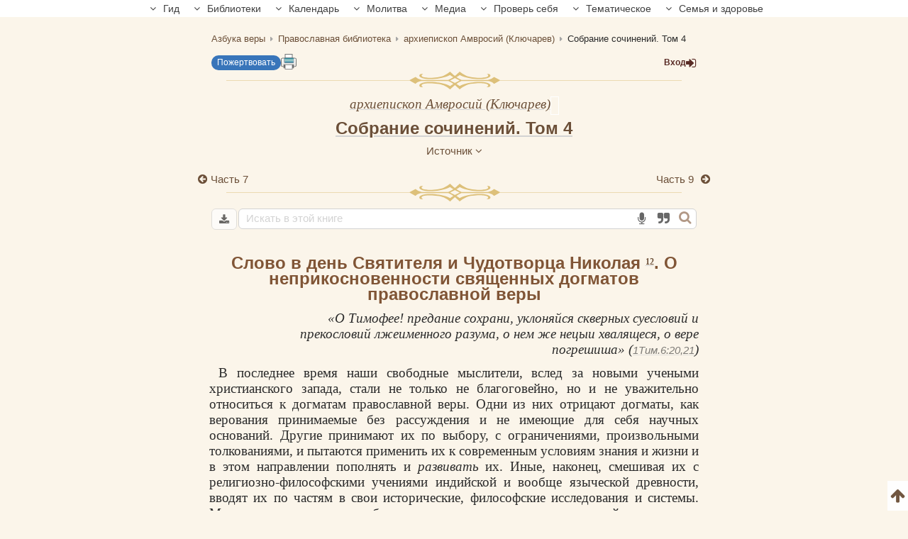

--- FILE ---
content_type: text/html; charset=UTF-8
request_url: https://azbyka.ru/otechnik/Amvrosij_Klucharev/sobranie-sochinenij-tom-4/8
body_size: 34829
content:
<!DOCTYPE html>
<html lang="ru" prefix="og:http://ogp.me/ns#">
    <head>
        <meta charset="UTF-8" />
        <meta name="viewport" content="width=device-width, initial-scale=1.0">
        <meta name="mobile-web-app-capable" content="yes">
        <meta name="apple-mobile-web-app-capable" content="yes">
        <meta name="theme-color" content="#f3e8d1">

                        
        <title>Собрание сочинений. Том 4, Слово в день святителя и чудотворца Николая о неприкосновенности священных догматов православной веры - архиепископ Амвросий (Ключарев) - читать, скачать</title>
        <meta name="description" content="Слово в день Святителя и Чудотворца Николая 12. О неприкосновенности священных догматов православной веры. Часть 8. Труд «Собрание сочинений. Том 4» архиепископ Амвросий (Ключарев). Большинство произведений библиотеки можно скачать в форматах EPUB, PDF.| часть 8 из 22">

        <meta property="og:type" content="website" />
                    <meta property="og:url" content="https://azbyka.ru/otechnik/Amvrosij_Klucharev/sobranie-sochinenij-tom-4/8" />
                <meta property="og:image" content="/otechnik/assets/images/otechnik_xl-4OJ2HvE.png">
        <meta property="og:title" content="Собрание сочинений. Том 4, Слово в день святителя и чудотворца Николая о неприкосновенности священных догматов православной веры - архиепископ Амвросий (Ключарев) - читать, скачать">
        <meta property="og:description" content="Слово в день Святителя и Чудотворца Николая 12. О неприкосновенности священных догматов православной веры. Часть 8. Труд «Собрание сочинений. Том 4» архиепископ Амвросий (Ключарев). Большинство произведений библиотеки можно скачать в форматах EPUB, PDF.| часть 8 из 22">
        <meta property="og:locale" content="ru_RU" />
        <meta property="og:site_name" content="Православный портал «Азбука веры»" />

        <link rel="image_src" href="/otechnik/assets/images/otechnik_xl-4OJ2HvE.png">
        <link rel="icon" type="image/svg+xml" href="/otechnik/assets/images/fav/favicon-A5R_hmk.svg">
        <link rel="apple-touch-icon" sizes="57x57" href="/otechnik/assets/images/fav/apple-icon-57x57-_9HDHdK.png">
        <link rel="apple-touch-icon" sizes="60x60" href="/otechnik/assets/images/fav/apple-icon-60x60-cbkRzav.png">
        <link rel="apple-touch-icon" sizes="72x72" href="/otechnik/assets/images/fav/apple-icon-72x72-t4QgCsu.png">
        <link rel="apple-touch-icon" sizes="76x76" href="/otechnik/assets/images/fav/apple-icon-76x76-hJSgtAB.png">
        <link rel="apple-touch-icon" sizes="114x114" href="/otechnik/assets/images/fav/apple-icon-114x114-Y3OVj_k.png">
        <link rel="apple-touch-icon" sizes="120x120" href="/otechnik/assets/images/fav/apple-icon-120x120-09NiwII.png">
        <link rel="apple-touch-icon" sizes="144x144" href="/otechnik/assets/images/fav/apple-icon-144x144-GLIq3a7.png">
        <link rel="apple-touch-icon" sizes="152x152" href="/otechnik/assets/images/fav/apple-icon-152x152-1B25aYj.png">
        <link rel="apple-touch-icon" sizes="180x180" href="/otechnik/assets/images/fav/apple-icon-180x180-Pa2_3Dp.png">
        <link rel="icon" type="image/png" sizes="192x192" href="/otechnik/assets/images/fav/android-icon-192x192-NS2lhzF.png">
        <link rel="icon" type="image/png" sizes="32x32" href="/otechnik/assets/images/fav/favicon-32x32-P6SURSo.png">
        <link rel="icon" type="image/png" sizes="96x96" href="/otechnik/assets/images/fav/favicon-96x96-S97TIGs.png">
        <link rel="icon" type="image/png" sizes="16x16" href="/otechnik/assets/images/fav/favicon-16x16-ysd_XRi.png">
        <link rel="manifest" href="/otechnik/assets/images/fav/manifest-7vTAyAy.json">
        <meta name="msapplication-TileColor" content="#f3e8d1">
        <meta name="msapplication-TileImage" content="/otechnik/assets/images/fav/ms-icon-144x144-9Cb3EtC.png">

        <link rel="canonical" href="https://azbyka.ru/otechnik/Amvrosij_Klucharev/sobranie-sochinenij-tom-4/8">
                <link rel="stylesheet" href="/otechnik/settings/css">

    <link rel="stylesheet" href="/otechnik/assets/styles/masha-8h3Fck1.css">
    <link rel="stylesheet" href="/otechnik/assets/styles/share-popup-eunNuSw.css">

            <script id="page-data" type="application/json">
        {"bookmarksPaths":[],"chapterCode":"8"}
    </script>
    <script type="text/javascript">
		window.print_css = '/otechnik/assets/styles/book/print-IaSgnhO.css';
        window.site_auth = 
            window.az_book_ready = true;
        var bg_bibrefs = {ajaxurl: '//ajax.azbyka.ru/bibrefs', content: '#content', preq: 0};
        var azStat = {
            'stati_type_1': 'author',
            'stati_id_1': '939',
            'stati_type_2': 'book',
            'stati_id_2': '12761',
        };
    </script>
    
<link rel="stylesheet" href="/otechnik/assets/styles/app-iRGzyE8.css">
<link rel="stylesheet" href="/otechnik/assets/styles/top-menu-eT1mZal.css">
<link rel="stylesheet" href="/otechnik/assets/styles/font-awesome-paJSq08.css">
<link rel="stylesheet" href="/otechnik/assets/styles/speech-fOMGENM.css">
<link rel="stylesheet" href="/otechnik/assets/styles/bibrefs-2AWuMus.css">
<link rel="stylesheet" href="/otechnik/assets/styles/book/book-base-KyV6ph8.css">
<link rel="stylesheet" href="/otechnik/assets/styles/book/book-content-rAWPV2R.css">
<link rel="stylesheet" href="/otechnik/assets/styles/book/inline-audio-G8pa-5d.css">
<link rel="stylesheet" href="/otechnik/assets/styles/book/highlight-menu-P-jHgMh.css">
<link rel="stylesheet" href="/otechnik/assets/styles/book/book-file-icons-mGTjEWA.css">
<link rel="stylesheet" href="/otechnik/assets/styles/retypos--zeSbeA.css">
<link rel="stylesheet" href="/otechnik/assets/styles/masha-8h3Fck1.css">
<link rel="stylesheet" href="/otechnik/assets/styles/collapse-list-O4px8EI.css">
<script type="importmap">
{
    "imports": {
        "public": "/otechnik/assets/entry/public/public-CK4fdB_.js",
        "/otechnik/assets/styles/app.css": "data:application/javascript,",
        "/otechnik/assets/styles/top-menu.css": "data:application/javascript,",
        "/otechnik/assets/styles/font-awesome.css": "data:application/javascript,",
        "/otechnik/assets/styles/speech.css": "data:application/javascript,",
        "/otechnik/assets/styles/bibrefs.css": "data:application/javascript,",
        "/otechnik/assets/bootstrap.js": "/otechnik/assets/bootstrap-n6pPg9W.js",
        "/otechnik/assets/js/public/totop-btn.js": "/otechnik/assets/js/public/totop-btn-MbAn6VB.js",
        "/otechnik/assets/js/public/statistic.js": "/otechnik/assets/js/public/statistic-mv_EsZ1.js",
        "/otechnik/assets/js/public/speech.js": "/otechnik/assets/js/public/speech-rXkBaUE.js",
        "/otechnik/assets/js/public/defer.js": "/otechnik/assets/js/public/defer-OEr3Xji.js",
        "/otechnik/assets/js/public/scroll-all.js": "/otechnik/assets/js/public/scroll-all-PJodH4d.js",
        "/otechnik/assets/js/public/seo.js": "/otechnik/assets/js/public/seo-QVlgAoS.js",
        "@symfony/stimulus-bundle": "/otechnik/assets/@symfony/stimulus-bundle/loader-UWc7qA_.js",
        "reconnecting-websocket": "/otechnik/assets/vendor/reconnecting-websocket/reconnecting-websocket.index-Jtz5nw1.js",
        "jquery": "/otechnik/assets/vendor/jquery/jquery.index-F_FRkG8.js",
        "@hotwired/stimulus": "/otechnik/assets/vendor/@hotwired/stimulus/stimulus.index-S4zNcea.js",
        "/otechnik/assets/@symfony/stimulus-bundle/controllers.js": "/otechnik/assets/@symfony/stimulus-bundle/controllers-VDFDrzE.js",
        "/otechnik/assets/controllers/top_menu_controller.js": "/otechnik/assets/controllers/top_menu_controller-pxtHLYM.js",
        "/otechnik/assets/controllers/author/book_controller.js": "/otechnik/assets/controllers/author/book_controller-Z3hdiCW.js",
        "/otechnik/assets/controllers/profile/quotes_sort_controller.js": "/otechnik/assets/controllers/profile/quotes_sort_controller-DdnyCWV.js",
        "/otechnik/assets/controllers/profile/quote_controller.js": "/otechnik/assets/controllers/profile/quote_controller-Sicp9Hd.js",
        "/otechnik/assets/controllers/profile/notes_controller.js": "/otechnik/assets/controllers/profile/notes_controller-RrsSl_e.js",
        "/otechnik/assets/controllers/profile/summary_controller.js": "/otechnik/assets/controllers/profile/summary_controller-8VBFuoR.js",
        "/otechnik/assets/controllers/profile/favorites_controller.js": "/otechnik/assets/controllers/profile/favorites_controller-3GK-H-F.js",
        "/otechnik/assets/controllers/profile/reading_controller.js": "/otechnik/assets/controllers/profile/reading_controller-sBRnIUk.js",
        "/otechnik/assets/controllers/profile/delete_actions_controller.js": "/otechnik/assets/controllers/profile/delete_actions_controller-RyuuvjE.js",
        "/otechnik/assets/controllers/profile/user_settings_controller.js": "/otechnik/assets/controllers/profile/user_settings_controller-QPlyAtl.js",
        "/otechnik/assets/controllers/annotation_controller.js": "/otechnik/assets/controllers/annotation_controller-OFknFff.js",
        "/otechnik/assets/controllers/book/summaries_panel_controller.js": "/otechnik/assets/controllers/book/summaries_panel_controller-UT7bEEA.js",
        "/otechnik/assets/controllers/book/highlight_menu_controller.js": "/otechnik/assets/controllers/book/highlight_menu_controller-WtnkuGS.js",
        "/otechnik/assets/controllers/book/bottom_menu_controller.js": "/otechnik/assets/controllers/book/bottom_menu_controller-8UuCScB.js",
        "/otechnik/assets/controllers/admin/book_associations_controller.js": "/otechnik/assets/controllers/admin/book_associations_controller-z7N2u8e.js",
        "/otechnik/assets/controllers/search/autocomplete_controller.js": "/otechnik/assets/controllers/search/autocomplete_controller-tH03TlG.js",
        "/otechnik/assets/controllers/search/syntax_menu_controller.js": "/otechnik/assets/controllers/search/syntax_menu_controller--tXXTL_.js",
        "notification": "/otechnik/assets/js/public/notification-wvEK_vu.js",
        "public-book-page": "/otechnik/assets/entry/public/public-book-page-uCgydeA.js",
        "/otechnik/assets/styles/book/book-base.css": "data:application/javascript,",
        "/otechnik/assets/styles/book/book-content.css": "data:application/javascript,",
        "/otechnik/assets/styles/book/inline-audio.css": "data:application/javascript,",
        "/otechnik/assets/styles/book/highlight-menu.css": "data:application/javascript,",
        "/otechnik/assets/js/public/load-more-text-btn.js": "/otechnik/assets/js/public/load-more-text-btn-J1o7V-4.js",
        "/otechnik/assets/styles/book/book-file-icons.css": "data:application/javascript,",
        "/otechnik/assets/js/public/book/book-text-indent.js": "/otechnik/assets/js/public/book/book-text-indent-zK8YY16.js",
        "/otechnik/assets/js/public/book/book-common.js": "/otechnik/assets/js/public/book/book-common-bpco4Mj.js",
        "/otechnik/assets/js/public/book/scroll.js": "/otechnik/assets/js/public/book/scroll-ag2IeM0.js",
        "/otechnik/assets/js/public/book/inline-audio.js": "/otechnik/assets/js/public/book/inline-audio-nPea0nJ.js",
        "/otechnik/assets/js/public/print.js": "/otechnik/assets/js/public/print-tBxZlRs.js",
        "/otechnik/assets/js/public/bg_bibrefs.js": "/otechnik/assets/js/public/bg_bibrefs-9Ce5i40.js",
        "/otechnik/assets/js/public/collapse-list.js": "/otechnik/assets/js/public/collapse-list-lCa_50d.js",
        "/otechnik/assets/styles/retypos.css": "data:application/javascript,",
        "/otechnik/assets/styles/masha.css": "data:application/javascript,",
        "/otechnik/assets/styles/collapse-list.css": "data:application/javascript,",
        "es6-shim": "/otechnik/assets/vendor/es6-shim/es6-shim.index-_SEvxF2.js",
        "ea-flash": "/otechnik/assets/js/admin/ea-flash-cvd3yTa.js",
        "admin": "/otechnik/assets/entry/admin/admin-BswLUyX.js",
        "/otechnik/assets/controllers/book/cackle_widget_controller.js": "/otechnik/assets/controllers/book/cackle_widget_controller-WnA-4dT.js",
        "/otechnik/assets/controllers/admin/sortable_controller.js": "/otechnik/assets/controllers/admin/sortable_controller-EWRNSDI.js",
        "/otechnik/assets/js/public/metrica-yandex.js": "/otechnik/assets/js/public/metrica-yandex-a59zljH.js",
        "/otechnik/assets/js/public/retypos.js": "/otechnik/assets/js/public/retypos-IMT0f-r.js",
        "public-defer": "/otechnik/assets/entry/public/public-defer-d-TqAqC.js",
        "public-author-page": "/otechnik/assets/entry/public/public-author-page-KjeNPnL.js",
        "/otechnik/assets/styles/author-base.css": "data:application/javascript,document.head.appendChild%28Object.assign%28document.createElement%28%22link%22%29%2C%7Brel%3A%22stylesheet%22%2Chref%3A%22%2Fotechnik%2Fassets%2Fstyles%2Fauthor-base-ZxIir8E.css%22%7D%29%29",
        "public-index-page": "/otechnik/assets/entry/public/public-index-page-maoG0wF.js",
        "public-chronicle-page": "/otechnik/assets/entry/public/public-chronicle-page-PNecEc8.js",
        "/otechnik/assets/styles/public/pages/chronicle.css": "data:application/javascript,document.head.appendChild%28Object.assign%28document.createElement%28%22link%22%29%2C%7Brel%3A%22stylesheet%22%2Chref%3A%22%2Fotechnik%2Fassets%2Fstyles%2Fpublic%2Fpages%2Fchronicle-j9J0_TM.css%22%7D%29%29",
        "public-profile-page": "/otechnik/assets/entry/public/public-profile-page-6hzxXRG.js",
        "/otechnik/assets/styles/profile.css": "data:application/javascript,document.head.appendChild%28Object.assign%28document.createElement%28%22link%22%29%2C%7Brel%3A%22stylesheet%22%2Chref%3A%22%2Fotechnik%2Fassets%2Fstyles%2Fprofile-iEurv3o.css%22%7D%29%29",
        "public-set-page": "/otechnik/assets/entry/public/public-set-page-Q9AnWAV.js",
        "/otechnik/assets/styles/set.css": "data:application/javascript,document.head.appendChild%28Object.assign%28document.createElement%28%22link%22%29%2C%7Brel%3A%22stylesheet%22%2Chref%3A%22%2Fotechnik%2Fassets%2Fstyles%2Fset-9u52KjD.css%22%7D%29%29",
        "public-search-syntax": "/otechnik/assets/entry/public/public-search-syntax-VpYL-w2.js",
        "/otechnik/assets/styles/search-syntax.css": "data:application/javascript,document.head.appendChild%28Object.assign%28document.createElement%28%22link%22%29%2C%7Brel%3A%22stylesheet%22%2Chref%3A%22%2Fotechnik%2Fassets%2Fstyles%2Fsearch-syntax-5Qj0S80.css%22%7D%29%29",
        "@hotwired/turbo": "/otechnik/assets/vendor/@hotwired/turbo/turbo.index-pT15T6h.js",
        "admin-lte": "/otechnik/assets/vendor/admin-lte/admin-lte.index-Yk7l26o.js",
        "admin-lte/dist/css/adminlte.min.css": "data:application/javascript,document.head.appendChild%28Object.assign%28document.createElement%28%22link%22%29%2C%7Brel%3A%22stylesheet%22%2Chref%3A%22%2Fotechnik%2Fassets%2Fvendor%2Fadmin-lte%2Fdist%2Fcss%2Fadminlte.min-zNLrU7V.css%22%7D%29%29",
        "select2": "/otechnik/assets/vendor/select2/select2.index-uwPBMiK.js",
        "select2/dist/css/select2.min.css": "data:application/javascript,document.head.appendChild%28Object.assign%28document.createElement%28%22link%22%29%2C%7Brel%3A%22stylesheet%22%2Chref%3A%22%2Fotechnik%2Fassets%2Fvendor%2Fselect2%2Fdist%2Fcss%2Fselect2.min-hfD4X29.css%22%7D%29%29",
        "@ttskch/select2-bootstrap4-theme/dist/select2-bootstrap4.min.css": "data:application/javascript,document.head.appendChild%28Object.assign%28document.createElement%28%22link%22%29%2C%7Brel%3A%22stylesheet%22%2Chref%3A%22%2Fotechnik%2Fassets%2Fvendor%2F%40ttskch%2Fselect2-bootstrap4-theme%2Fdist%2Fselect2-bootstrap4.min-XryCWy9.css%22%7D%29%29",
        "icheck-bootstrap": "/otechnik/assets/vendor/icheck-bootstrap/icheck-bootstrap.index-hYcGZjp.js",
        "icheck-bootstrap/icheck-bootstrap.min.css": "data:application/javascript,document.head.appendChild%28Object.assign%28document.createElement%28%22link%22%29%2C%7Brel%3A%22stylesheet%22%2Chref%3A%22%2Fotechnik%2Fassets%2Fvendor%2Ficheck-bootstrap%2Ficheck-bootstrap.min-QBrYePt.css%22%7D%29%29",
        "bs-custom-file-input": "/otechnik/assets/vendor/bs-custom-file-input/bs-custom-file-input.index-MrfkvGA.js",
        "transliteration": "/otechnik/assets/vendor/transliteration/transliteration.index-tlo-B1m.js",
        "masha": "/otechnik/assets/vendor/masha/masha.index-K3WDlb0.js",
        "jquery.autocomplete": "/otechnik/assets/vendor/jquery.autocomplete/jquery.autocomplete.index-oztAgdG.js",
        "sortablejs": "/otechnik/assets/vendor/sortablejs/sortablejs.index-Ym5JFHY.js"
    }
}
</script><script>
if (!HTMLScriptElement.supports || !HTMLScriptElement.supports('importmap')) (function () {
    const script = document.createElement('script');
    script.src = '/otechnik/assets/vendor/es-module-shims/es-module-shims.index-Bu-FLnU.js';
    
    document.head.appendChild(script);
})();
</script>
<link rel="modulepreload" href="/otechnik/assets/entry/public/public-CK4fdB_.js">
<link rel="modulepreload" href="/otechnik/assets/bootstrap-n6pPg9W.js">
<link rel="modulepreload" href="/otechnik/assets/js/public/totop-btn-MbAn6VB.js">
<link rel="modulepreload" href="/otechnik/assets/js/public/statistic-mv_EsZ1.js">
<link rel="modulepreload" href="/otechnik/assets/js/public/speech-rXkBaUE.js">
<link rel="modulepreload" href="/otechnik/assets/js/public/defer-OEr3Xji.js">
<link rel="modulepreload" href="/otechnik/assets/js/public/scroll-all-PJodH4d.js">
<link rel="modulepreload" href="/otechnik/assets/js/public/seo-QVlgAoS.js">
<link rel="modulepreload" href="/otechnik/assets/@symfony/stimulus-bundle/loader-UWc7qA_.js">
<link rel="modulepreload" href="/otechnik/assets/vendor/reconnecting-websocket/reconnecting-websocket.index-Jtz5nw1.js">
<link rel="modulepreload" href="/otechnik/assets/vendor/jquery/jquery.index-F_FRkG8.js">
<link rel="modulepreload" href="/otechnik/assets/vendor/@hotwired/stimulus/stimulus.index-S4zNcea.js">
<link rel="modulepreload" href="/otechnik/assets/@symfony/stimulus-bundle/controllers-VDFDrzE.js">
<link rel="modulepreload" href="/otechnik/assets/controllers/top_menu_controller-pxtHLYM.js">
<link rel="modulepreload" href="/otechnik/assets/controllers/author/book_controller-Z3hdiCW.js">
<link rel="modulepreload" href="/otechnik/assets/controllers/profile/quotes_sort_controller-DdnyCWV.js">
<link rel="modulepreload" href="/otechnik/assets/controllers/profile/quote_controller-Sicp9Hd.js">
<link rel="modulepreload" href="/otechnik/assets/controllers/profile/notes_controller-RrsSl_e.js">
<link rel="modulepreload" href="/otechnik/assets/controllers/profile/summary_controller-8VBFuoR.js">
<link rel="modulepreload" href="/otechnik/assets/controllers/profile/favorites_controller-3GK-H-F.js">
<link rel="modulepreload" href="/otechnik/assets/controllers/profile/reading_controller-sBRnIUk.js">
<link rel="modulepreload" href="/otechnik/assets/controllers/profile/delete_actions_controller-RyuuvjE.js">
<link rel="modulepreload" href="/otechnik/assets/controllers/profile/user_settings_controller-QPlyAtl.js">
<link rel="modulepreload" href="/otechnik/assets/controllers/annotation_controller-OFknFff.js">
<link rel="modulepreload" href="/otechnik/assets/controllers/book/summaries_panel_controller-UT7bEEA.js">
<link rel="modulepreload" href="/otechnik/assets/controllers/book/highlight_menu_controller-WtnkuGS.js">
<link rel="modulepreload" href="/otechnik/assets/controllers/book/bottom_menu_controller-8UuCScB.js">
<link rel="modulepreload" href="/otechnik/assets/controllers/admin/book_associations_controller-z7N2u8e.js">
<link rel="modulepreload" href="/otechnik/assets/controllers/search/autocomplete_controller-tH03TlG.js">
<link rel="modulepreload" href="/otechnik/assets/controllers/search/syntax_menu_controller--tXXTL_.js">
<link rel="modulepreload" href="/otechnik/assets/js/public/notification-wvEK_vu.js">
<link rel="modulepreload" href="/otechnik/assets/entry/public/public-book-page-uCgydeA.js">
<link rel="modulepreload" href="/otechnik/assets/js/public/load-more-text-btn-J1o7V-4.js">
<link rel="modulepreload" href="/otechnik/assets/js/public/book/book-text-indent-zK8YY16.js">
<link rel="modulepreload" href="/otechnik/assets/js/public/book/book-common-bpco4Mj.js">
<link rel="modulepreload" href="/otechnik/assets/js/public/book/scroll-ag2IeM0.js">
<link rel="modulepreload" href="/otechnik/assets/js/public/book/inline-audio-nPea0nJ.js">
<link rel="modulepreload" href="/otechnik/assets/js/public/print-tBxZlRs.js">
<link rel="modulepreload" href="/otechnik/assets/js/public/bg_bibrefs-9Ce5i40.js">
<link rel="modulepreload" href="/otechnik/assets/js/public/collapse-list-lCa_50d.js">
<link rel="modulepreload" href="/otechnik/assets/vendor/es6-shim/es6-shim.index-_SEvxF2.js">
<script type="module">import 'public';import 'public-book-page';</script>

        <script type="text/javascript">
            var PROJECT = 'otechnik';
        </script>

    </head>

    <body class="bg-public">
                <script>
        window.tinymceAdditionalConfig = {
            license_key: 'gpl',
            language_url: '/otechnik/assets/js/langs/ru-2NCEzcr.js',
            language: 'ru',
            branding: false,
            forced_root_block: 'div',
            relative_urls: false,
            remove_script_host: false,
            convert_urls: false
        }
    </script>
    <div id="loading_screen" style="display:none"><img src="/otechnik/assets/images/ajax-loader-lQt1n_N.gif" alt=""></div>
    <div id="top"></div>
    <div data-controller="top-menu">
    <nav id="nav-box" data-top-menu-target="navBox">
        <ul id="main-nav" class="nav">
            <li class="menu-item menu-item-has-children current-menu-ancestor" data-top-menu-target="menuItem" data-action="click->top-menu#toggleMenuItem">
                <span class="link"><i class="fa fa-angle-down"></i> Гид</span>
                <ul class="sub-menu">
                    <li class="menu-item"><a href="https://azbyka.ru/gid"><i class="fa fa-question-circle-o" aria-hidden="true"></i> Гид по порталу</a></li>
                    <li class="menu-item current-menu-item"><a href="https://azbyka.ru/"><i class="fa fa-bars" aria-hidden="true"></i> Главная</a></li>
                    <li class="menu-item"><a href="https://azbyka.ru/drevo-sajta"><i class="fa fa-sitemap" aria-hidden="true"></i> Древо портала</a></li>
                    <li class="menu-item"><a href="https://azbyka.ru/s-chego-nachat"><i class="fa fa-user-plus" aria-hidden="true"></i> С чего начать</a></li>
                    <li class="menu-item"><a href="https://t.me/AzbykaruBot"><i class="fa fa-search" aria-hidden="true"></i> TG бот</a></li>
                    <li class="menu-item"><a href="https://chats.viber.com/azbykarubot"><i class="fa fa-volume-control-phone" aria-hidden="true"></i> Viber бот</a></li>
                </ul>
            </li>
            <li class="menu-item menu-item-has-children" data-top-menu-target="menuItem" data-action="click->top-menu#toggleMenuItem">
                <span class="link"><i class="fa fa-angle-down"></i> Библиотеки</span>
                <ul class="sub-menu">
                    <li class="menu-item"><a href="https://azbyka.ru/biblia/"><i class="fa fa-book" aria-hidden="true"></i> Библия</a></li>
                    <li class="menu-item"><a href="https://azbyka.ru/otechnik/"><i class="fa fa-files-o" aria-hidden="true"></i> «Отечник»</a></li>
                    <li class="menu-item"><a href="https://azbyka.ru/fiction/"><i class="fa fa-copyright" aria-hidden="true"></i> Художественная литература</a></li>
                    <li class="menu-item"><a href="https://azbyka.ru/pravo/"><i class="fa fa-balance-scale" aria-hidden="true"></i> Церковное право</a></li>
                    <li class="menu-item"><a href="https://azbyka.ru/dictionary"><i class="fa fa-graduation-cap" aria-hidden="true"></i> Энциклопедия</a></li>
                </ul>
            </li>
            <li class="menu-item menu-item-has-children" data-top-menu-target="menuItem" data-action="click->top-menu#toggleMenuItem">
                <span class="link"><i class="fa fa-angle-down"></i> Календарь</span>
                <ul class="sub-menu">
                    <li class="menu-item"><a href="https://azbyka.ru/days/"><i class="fa fa-calendar" aria-hidden="true"></i> Календарь</a></li>
    				<li class="menu-item"><a href="https://azbyka.ru/days/p-audio-calendar"><i class="fa headphones" aria-hidden="true"></i> Аудиокалендарь</a></li>
                    <li class="menu-item m-hide"><a href="https://azbyka.ru/extension"><i class="fa fa-chrome" aria-hidden="true"></i> Расширение Chrome</a></li>
                </ul>
            </li>
            <li class="menu-item menu-item-has-children" data-top-menu-target="menuItem" data-action="click->top-menu#toggleMenuItem">
                <span class="link"><i class="fa fa-angle-down"></i> Молитва</span>
                <ul class="sub-menu">
                    <li class="menu-item"><a href="https://azbyka.ru/palomnik/"><i class="fa fa-globe" aria-hidden="true"></i> Азбука паломника</a></li>
                    <li class="menu-item"><a href="https://azbyka.ru/kliros/"><i class="fa fa-music" aria-hidden="true"></i> Азбука певческая</a></li>
                    <li class="menu-item"><a href="https://azbyka.ru/worships/"><i class="fa fa-file-text" aria-hidden="true"></i> Богослужение сегодня</a></li>
                    <li class="menu-item"><a href="https://azbyka.ru/chaso-slov/"><i class="fa fa-clock-o" aria-hidden="true"></i> Молимся по часам</a></li>
                    <li class="menu-item"><a href="https://azbyka.ru/molitvoslov/"><i class="fa fa-fire" aria-hidden="true"></i> Молитвослов</a></li>
                    <li class="menu-item"><a href="https://azbyka.ru/bogosluzhenie/"><i class="fa fa-bell" aria-hidden="true"></i> Переводы Богослужений</a></li>
                    <li class="menu-item"><a href="https://azbyka.ru/psalms/"><i class="fa fa-group" aria-hidden="true"></i> Читаем Псалтирь</a></li>
                </ul>
            </li>
            <li class="menu-item menu-item-has-children" data-top-menu-target="menuItem" data-action="click->top-menu#toggleMenuItem">
                <span class="link"><i class="fa fa-angle-down"></i> Медиа</span>
                <ul class="sub-menu">
                    <li class="menu-item"><a href="https://azbyka.ru/news"><i class="fa fa-newspaper-o" aria-hidden="true"></i> Азбука новостей</a></li>
                    <li class="menu-item"><a href="https://azbyka.ru/foto/"><i class="fa fa-camera-retro" aria-hidden="true"></i> Азбука фото</a></li>
                    <li class="menu-item"><a href="https://azbyka.ru/audio/"><i class="fa fa-volume-up" aria-hidden="true"></i> Аудио</a></li>
                    <li class="menu-item"><a href="https://azbyka.ru/video/"><i class="fa fa-video-camera" aria-hidden="true"></i> Видео</a></li>
                    <li class="menu-item"><a href="https://azbyka.ru/bozhestvennaja-liturgija"><i class="fa fa-bell" aria-hidden="true"></i> Литургия</a></li>
                    <li class="menu-item"><a href="https://azbyka.ru/audio/radio.html"><i class="fa fa-volume-up" aria-hidden="true"></i> Радио</a></li>
                    <li class="menu-item"><a href="https://azbyka.ru/bogosluzhenie-online"><i class="fa fa-video-camera" aria-hidden="true"></i> Трансляция из храма</a></li>
                    <li class="menu-item"><a href="https://azbyka.ru/parkhomenko/foto/"><i class="fa fa-camera" aria-hidden="true"></i> Фоторассказы</a></li>
                    <li class="menu-item"><a href="https://azbyka.ru/life/"><i class="fa fa-road" aria-hidden="true"></i> Христианская жизнь</a></li>
                    <li class="menu-item"><a href="https://azbyka.ru/telegram-kanaly"><i class="fa fa-telegram" aria-hidden="true"></i> TG-каналы</a></li>
                    <li class="menu-item"><a href="https://azbyka.ru/viber-kanaly"><i class="fa fa-volume-control-phone" aria-hidden="true"></i> Viber-каналы</a></li>
                    <li class="menu-item"><a href="https://azbyka.ru/whatsapp-kanaly"><i class="fa fa-whatsapp" aria-hidden="true"></i> Whatsapp</a></li>
                </ul>
            </li>
            <li class="menu-item menu-item-has-children" data-top-menu-target="menuItem" data-action="click->top-menu#toggleMenuItem">
                <span class="link"><i class="fa fa-angle-down"></i> Проверь себя</span>
                <ul class="sub-menu">
                    <li class="menu-item"><a href="https://azbyka.ru/quiz/"><i class="fa fa-code-fork" aria-hidden="true"></i> Квизы</a></li>
                    <li class="menu-item"><a href="https://azbyka.ru/crosswords/"><i class="fa fa-pencil" aria-hidden="true"></i> Кроссворды</a></li>
                    <li class="menu-item"><a href="https://azbyka.ru/test/"><i class="fa fa-check-square-o" aria-hidden="true"></i> Обучающие тесты</a></li>
                    <li class="menu-item"><a href="https://azbyka.ru/viktorina/"><i class="fa fa-image" aria-hidden="true"></i> Фотовикторины</a></li>
    				<li class="menu-item"><a href="https://azbyka.ru/games/"><i class="fa fa-gamepad" aria-hidden="true"></i> Игры</a></li>
                </ul>
            </li>
            <li class="menu-item menu-item-has-children" data-top-menu-target="menuItem" data-action="click->top-menu#toggleMenuItem">
                <span class="link"><i class="fa fa-angle-down"></i> Тематическое</span>
                <ul class="sub-menu">
                    <li class="menu-item"><a href="https://azbyka.ru/death/"><i class="fa fa-cloud-upload" aria-hidden="true"></i> Азбука бессмертия</a></li>
                    <li class="menu-item"><a href="https://azbyka.ru/art/"><i class="fa fa-paint-brush" aria-hidden="true"></i> Азбука искусства</a></li>
                    <li class="menu-item"><a href="https://azbyka.ru/apokalipsis/"><i class="fa fa-font" aria-hidden="true"></i> Апокалипсис</a></li>
                    <li class="menu-item"><a href="https://azbyka.ru/vopros/"><i class="fa fa-question-circle" aria-hidden="true"></i> Вопросы и ответы</a></li>
    				<li class="menu-item"><a href="https://azbyka.ru/ikona/"><i class="fa fa-plus-square" aria-hidden="true"></i> Иконы</a></li>
                    <li class="menu-item"><a href="https://azbyka.ru/katehizacija/"><i class="fa fa-bullhorn" aria-hidden="true"></i> Катехизация</a></li>
                    <li class="menu-item"><a href="https://azbyka.ru/way/"><i class="fa fa-location-arrow" aria-hidden="true"></i> Мой путь к Богу</a></li>
                    <li class="menu-item"><a href="https://azbyka.ru/opros/"><i class="fa fa-bar-chart" aria-hidden="true"></i> Опросы</a></li>
                    <li class="menu-item"><a href="https://azbyka.ru/shemy/"><i class="fa fa-table" aria-hidden="true"></i> Пособия</a></li>
                    <li class="menu-item"><a href="https://azbyka.ru/propovedi/"><i class="fa fa-pencil" aria-hidden="true"></i> Проповеди</a></li>
                    <li class="menu-item"><a href="https://sueverie.net/"><i class="fa fa-street-view" aria-hidden="true"></i> Суеверие.нет</a></li>
                    <li class="menu-item"><a href="https://azbyka.ru/forum/"><i class="fa fa-comments-o" aria-hidden="true"></i> Форум</a></li>
                    <li class="menu-item"><a href="https://azbyka.ru/quotes"><i class="fa fa-bookmark" aria-hidden="true"></i> Цитаты Св. отцов</a></li>
                    <li class="menu-item"><a href="https://azbyka.ru/chinaorthodox/"><i class="fa fa-handshake-o" aria-hidden="true"></i> 东正教信仰入门</a></li>
                </ul>
            </li>
            <li class="menu-item menu-item-has-children" data-top-menu-target="menuItem" data-action="click->top-menu#toggleMenuItem">
                <span class="link"><i class="fa fa-angle-down"></i> Семья и здоровье</span>
                <ul class="sub-menu">
                    <li class="menu-item"><a href="https://azbyka.ru/znakomstva/"><i class="fa fa-link" aria-hidden="true"></i> Азбука верности</a></li>
                    <li class="menu-item"><a href="https://azbyka.ru/deti/"><i class="fa fa-child" aria-hidden="true"></i> Азбука воспитания</a></li>
                    <li class="menu-item"><a href="https://azbyka.ru/zdorovie/"><i class="fa fa-medkit" aria-hidden="true"></i> Азбука здоровья</a></li>
                    <li class="menu-item"><a href="https://azbyka.ru/recept/"><i class="fa fa-cutlery" aria-hidden="true"></i> Азбука рецептов</a></li>
                    <li class="menu-item"><a href="https://azbyka.ru/garden/"><i class="fa fa-envira" aria-hidden="true"></i> Азбука садовода</a></li>
                    <li class="menu-item"><a href="https://azbyka.ru/semya/"><i class="fa fa-home" aria-hidden="true"></i> Азбука супружества</a></li>
                </ul>
            </li>
        </ul>
    </nav>

        <div id="top_menu" class="fixed z-10 inset-x-0 top-0 flex md:hidden transform transition-transform duration-300" data-top-menu-target="mobileMenu">
        <a class="menu-item grow text-center p-1 cursor-pointer bg-[var(--widget-bg)] text-[var(--link-color)] hover:bg-[var(--link-color)] hover:text-[var(--widget-bg)]" href="https://azbyka.ru/otechnik/"><i class="fa fa-bars"></i></a>
        <span class="menu-item grow text-center p-1 cursor-pointer bg-[var(--widget-bg)] text-[var(--link-color)] hover:bg-[var(--link-color)] hover:text-[var(--widget-bg)]" data-action="click->top-menu#navBoxToggle"><i class="fa fa-sitemap"></i></span>
        <span class="menu-item grow text-center p-1 cursor-pointer bg-[var(--widget-bg)] text-[var(--link-color)] hover:bg-[var(--link-color)] hover:text-[var(--widget-bg)]" data-action="click->top-menu#goToSearch"><i class="fa fa-search"></i></span>
        <a class="menu-item grow text-center p-1 cursor-pointer bg-[var(--widget-bg)] text-[var(--link-color)] hover:bg-[var(--link-color)] hover:text-[var(--widget-bg)]" href="https://azbyka.ru/otechnik/profile"><i class="fa fa-user-o"></i></a>
            </div>
</div>
        <div id="content-wrapper" class="mt-5 md:mt-0">
        <header>
            <div class="book-view-wrapper container-book">
        <section
                class="text flex flex-col page-grid"
        >
            <div class="noprint head-block">

                                                                                                        
<ul class="breadcrumbs" itemscope="" itemtype="https://schema.org/BreadcrumbList">
        
    <li itemprop="itemListElement" itemscope="" itemtype="https://schema.org/ListItem">
        <a itemprop="item" class="color-public-2" href="https://azbyka.ru/" title="Азбука веры">
            <span itemprop="name">Азбука веры</span>
        </a>
        <meta itemprop="position" content="1">
    </li>
    <li itemprop="itemListElement" itemscope="" itemtype="https://schema.org/ListItem">
                            <a itemprop="item" href="https://azbyka.ru/otechnik/" class="color-public-2" title="Православная библиотека">
                            <span itemprop="name" title="Православная библиотека" content="📜 Библиотека" >Православная библиотека</span>
            <meta itemprop="position" content="2">
        
            </a>
            </li>
                        <li itemprop="itemListElement" itemscope="" itemtype="https://schema.org/ListItem">
                                                    <a itemprop="item" href="/otechnik/Amvrosij_Klucharev/" class="color-public-2" title="архиепископ Амвросий (Ключарев)">
                                            <span itemprop="name">архиепископ Амвросий (Ключарев)</span>
                    <meta itemprop="position" content="3">
                
                    </a>
                            </li>
                    <li itemprop="itemListElement" itemscope="" itemtype="https://schema.org/ListItem">
                                                                        <span itemprop="name">Собрание сочинений. Том 4</span>
                    <meta itemprop="position" content="4">
                
                            </li>
            </ul>

                <div class="header-row">
                                            <a class="help-btn header-help-btn" href="//azbyka.ru/kak-pomoch">Пожертвовать</a>
                    

                                            <span class="print" onclick="azPrint();">
                            <img src="/otechnik/assets/images/svg/printer-HUVAoLJ.svg"
                                 width="25" alt="Распечатать" title="Распечатать">
                        </span>
                                        <div class="ml-auto">
                        <div class="hidden md:flex flex text-xs font-bold py-0.5 px-2 self-center header__user-actions">
        <a rel="nofollow" href="//azbyka.ru/auth?reflink=https%3A%2F%2Fazbyka.ru%2Fotechnik%2FAmvrosij_Klucharev%2Fsobranie-sochinenij-tom-4%2F8">Вход <i class="fa fa-sign-in"></i></a>
    </div>
                    </div>
                </div>

            </div>

            <div class="divider"></div>

            <div class="avtor text-center">
            <a class="color-public-2 book-author"
                href="/otechnik/Amvrosij_Klucharev/">
            архиепископ Амвросий (Ключарев)
            </a>
        <span class="author_denomination"></span>
</div>

                                                    
                            <div class="as-h1">
                                        <a href="https://azbyka.ru/otechnik/Amvrosij_Klucharev/sobranie-sochinenij-tom-4/">
                        Собрание сочинений. Том 4<br>
                    </a>
                
                </div>
            
                            <p class="vd-top text-center book-source">
                    
                                            
                        <a href="#source">
                            <span rel="3"></span>Источник <i class="fa fa-angle-down"></i>
                        </a>
                                    </p>
            
            
                                            <div class="book-nav">
                                                                        <span class="nav-part-left">
                                <a href="https://azbyka.ru/otechnik/Amvrosij_Klucharev/sobranie-sochinenij-tom-4/7">
                                    Часть 7
                                </a>
                            </span>
                                                                            <span class="nav-part-right">
                                <a href="https://azbyka.ru/otechnik/Amvrosij_Klucharev/sobranie-sochinenij-tom-4/9">
                                    Часть 9
                                </a>
                            </span>
                                                            </div>
            
            
            
            <div class="divider"></div>
            <div class="mb-3">
                



<form name="general_search" method="get" action="/otechnik/search" class="search-form flex flex-wrap mr-2 w-full min-w-60 text-text-color box-content text-base">
                <div class="book-download relative inline-block group mr-1">
        <button class="book-download-button inline-block align-middle text-base px-2.5 py-1 border border-gray-300 rounded-md bg-[var(--widget-bg,#fff)] opacity-70 group-hover:opacity-100">
            <i class="fa fa-download"></i>
        </button>

        <div class="
            text-left
            flex flex-col
            absolute
            top-full
            py-1.5 px-1
            z-10
            -translate-x-5
            opacity-0
            transition-all
            duration-300
            ease-in-out
            pointer-events-none
            shadow-lg
            bg-[var(--widget-bg,#fff)]
            border border-gray-300 rounded-md
            group-hover:transform-none
            group-hover:opacity-100
            group-hover:pointer-events-auto">
                            <a href="https://azbyka.ru/otechnik/books/download/12761-%D0%A1%D0%BE%D0%B1%D1%80%D0%B0%D0%BD%D0%B8%D0%B5-%D1%81%D0%BE%D1%87%D0%B8%D0%BD%D0%B5%D0%BD%D0%B8%D0%B9-%D0%A2%D0%BE%D0%BC-4.epub"
                    rel="nofollow"
                    class="block
                        font-sans font-medium
                        text-lg
                        underline
                        px-1.5
                        rounded
                        bg-[var(--widget-bg,#fff)]
                        hover:bg-sky-100
                        hyphens-none
                        whitespace-nowrap
                        epub"
                    title="EPUB – современный и продвинутый формат, поддерживаемый Apple. IPhone Ipad могут использовать приложение eBooks или другие приложения. Формат поддерживается на устройствах Android и Sony Reader."
                    target="_blank">epub</a>
                            <a href="https://azbyka.ru/otechnik/books/download/12761-%D0%A1%D0%BE%D0%B1%D1%80%D0%B0%D0%BD%D0%B8%D0%B5-%D1%81%D0%BE%D1%87%D0%B8%D0%BD%D0%B5%D0%BD%D0%B8%D0%B9-%D0%A2%D0%BE%D0%BC-4.pdf"
                    rel="nofollow"
                    class="block
                        font-sans font-medium
                        text-lg
                        underline
                        px-1.5
                        rounded
                        bg-[var(--widget-bg,#fff)]
                        hover:bg-sky-100
                        hyphens-none
                        whitespace-nowrap
                        pdf"
                    title="PDF – кроссплатформенный формат электронных документов. Для просмотра можно использовать официальную бесплатную программу Adobe Reader, а также программы сторонних разработчиков. Документ в этом формате позволяет распечатать труд на принтере целиком."
                    target="_blank">pdf</a>
                            <a href="https://azbyka.ru/otechnik/books/original/12761-%D0%A1%D0%BE%D0%B1%D1%80%D0%B0%D0%BD%D0%B8%D0%B5-%D1%81%D0%BE%D1%87%D0%B8%D0%BD%D0%B5%D0%BD%D0%B8%D0%B9-%D0%A2%D0%BE%D0%BC-4.pdf"
                    rel="nofollow"
                    class="block
                        font-sans font-medium
                        text-lg
                        underline
                        px-1.5
                        rounded
                        bg-[var(--widget-bg,#fff)]
                        hover:bg-sky-100
                        hyphens-none
                        whitespace-nowrap
                        Оригинал: "
                    title="Оригинальный файл труда в формате pdf"
                    target="_blank">Оригинал: 9 Мб</a>
                    </div>
    </div>

            <div class="relative grow" data-controller="search--autocomplete" data-search--autocomplete-url-value="/otechnik/context-search">
    <input type="search" id="general_search_queryString" name="general_search[queryString]" required="required" class="search-input peer w-full py-1 pl-2.5 pr-16 border border-gray-300 rounded-md outline-offset-1 form-control" placeholder="Искать в этой книге" data-search--autocomplete-target="input" data-action="input-&gt;search--autocomplete#onInput focus-&gt;search--autocomplete#onInput" />
    <button type="submit" id="general_search_submit" name="general_search[submit]" class="search-form-button absolute right-0 -top-px bottom-0 flex justify-center items-center bg-transparent border-0 px-2 text-brown opacity-60 hover:opacity-100 focus-visible:opacity-100 text-lg btn" title="Искать"><i class="fa fa-search" aria-hidden="true"></i></button>
    <div data-controller="search--syntax-menu"
        data-action="click->search--syntax-menu#toggle"
        class="
            search-operators
            absolute
            right-[30px]
            top-0
            bottom-0
            flex
            items-center
            justify-center
            px-2
            text-lg
            text-text-color/60
            hover:text-text-color
            cursor-pointer"
        title="Поисковые операторы">
        <i class="fa fa-quote-right pt-px"></i>
        <ul
            class="absolute top-full right-0 text-left font-sans leading-relaxed p-0 text-text-color
                bg-[var(--widget-bg,_#fafafa)] overflow-hidden rounded-lg border border-[#d3d3d3]
                shadow-[4px_4px_10px_-4px_#3a3a3a3a] w-max hidden z-10 mt-1"
            data-search--syntax-menu-target="menu"
        >
        </ul>
    </div>
    <div class="
        search__speech-input
        hidden
        peer-placeholder-shown:flex
        absolute
        right-[62px]
        w-7
        top-0
        bottom-0
        flex
        items-center
        justify-center
        opacity-60
        hover:opacity-100
        text-lg
        leading-9
        cursor-pointer"
    title="Голосовой ввод">
        <i class="fa fa-microphone align-middle" aria-hidden="false"></i>
    </div>
    <ul
        class="absolute top-full left-0 right-0 max-h-[50vh] overflow-y-auto bg-[var(--widget-bg,_#fafafa)]
            border border-gray-300 rounded-md shadow-lg mt-1 hidden z-20 p-0" 
        data-search--autocomplete-target="results"
    ></ul>
</div>
        <input type="hidden" id="general_search_searchIn" name="general_search[searchIn]" value="book" />
    <input type="hidden" id="general_search_targetId" name="general_search[targetId]" value="12761" />
</form>


            </div>
            
        </section>

    </div>

        </header>

        <main class="    container-book
    container-book-fluid
">
                <div
            id="selectable-content"
            class="book-view-wrapper wrapper-public page-grid"
            data-controller="profile--book"
    >
                <div class="book">
                            <h1>
                    Слово в день Святителя и Чудотворца Николая <a href="#note12" id="note12_return"><sup>12</sup></a>. О неприкосновенности священных догматов православной веры<br>
                </h1>
                                        
<svg class="dummy"><style>.hr{display: block; border:1px solid;}</style></svg>

<a id="8"></a>

<div><p class="podpisR">«О Тимофее! предание сохрани, уклоняйся скверных суесловий и прекословий лжеименного разума, о нем же нецыи хвалящеся, о вере погрешиша» (<span class="bg_data_title bg_bibrefs" data-title="?title=1Tim&amp;chapter=6:20,21&amp;type=t_verses&amp;lang=ru" title="Первое послание апостола Павла к Тимофею гл. 6:20,21"><span class="bg_data_tooltip"></span><a href="https://azbyka.ru/biblia/?1Tim.6:20,21" target="_blank">1Тим.6:20,21</a></span>)</p><p class="txt">В последнее время наши свободные мыслители, вслед за новыми учеными христианского запада, стали не только не благоговейно, но и не уважительно относиться к догматам православной веры. Одни из них отрицают догматы, как верования принимаемые без рассуждения и не имеющие для себя научных оснований. Другие принимают их по выбору, с ограничениями, произвольными толкованиями, и пытаются применить их к современным условиям знания и жизни и в этом направлении пополнять и <i>развивать</i> их. Иные, наконец, смешивая их с религиозно-философскими учениями индийской и вообще языческой древности, вводят их по частям в свои исторические, философские исследования и системы. Мы не имеем намерения убеждать возвратиться к вере мыслителей, совершенно отказавшихся от нее, или утративших благоговение к Божественному Откровению, и препираться с ними: это дело богословов, принимающих на себя обширные исследования в области веры. Нам желательно только предостеречь неосторожных православных христиан, которые, сами не имея достаточных познаний о догматах веры, с чужого голоса повторяют ложные о них мысли и тем вредят целости своей веры и лишают себя спасительного руководства божественной истины.</p><p class="txt">Св. Павел, не только боговдохновенный Апостол, но и ученейший человек своего времени, знакомый с классической литературой, говорил епископу Тимофею, также мужу ученому: «О, Тимофей! храни преданное тебе, отвращайся негодного пустословия и прекословия лжеименного знания, которому предавшись, некоторые уклонились от веры».</p><p class="txt">Что заповедано Апостолом епископу Тимофею, то сказано всем нам – „слугам Христовым и строителям тайн Божиих» (<span class="bg_data_title bg_bibrefs" data-title="?title=1Cor&amp;chapter=4:1&amp;type=t_verses&amp;lang=ru" title="Первое послание апостола Павла к Коринфянам гл. 4:1"><span class="bg_data_tooltip"></span><a href="https://azbyka.ru/biblia/?1Cor.4:1" target="_blank">1Кор.4:1</a></span>) и, конечно, не для нас только самих, но и для всех христиан, вверенных нашему попечению. В исполнение этой великой заповеди я и предлагаю вам, братия, размышление <i>о неприкосновенности священных догматов православной веры</i>.
</p><p class="txt">Но прежде чем приступить к изъяснению <i>предания</i>, о котором говорит Апостол, мне желательно обратить ваше внимание на две особенные черты в его изречении.</p><p class="txt">Первая, – что он разумеет под именем «лжеименного знания»? Вторая – почему это знание он называет «негодным пустословием и прекословием»?</p><p class="txt">Первым названием знания «лжеименным» Апостол дает понять, что напрасно люди объявляют притязания на всезнание, которое думают иметь, или надеются когда-либо достигнуть. <i>Знание</i> полное и совершенное принадлежим только Богу всеведущему, Виновнику всего Им созданного по Его творческой мысли, плану и цели. Люди могут иметь обо всем этом только некоторые <i>познания</i>, ограниченный, нетвердый, колеблющиеся и изменяющиеся. Следовательно, люди напрасно, несправедливо, или «лжеименно» называют <i>знанием</i> свои ограниченные познания. Это понимали и лучшие философы языческие. И сам Апостол, – обладавший ведением сверх естественным, боговдохновенным, – не называл своего знания полным: <i>ныне разумеем отчасти</i>, говорил он, ожидая полного просвещения в будущей жизни (<span class="bg_data_title bg_bibrefs" data-title="?title=1Cor&amp;chapter=13:12&amp;type=t_verses&amp;lang=ru" title="Первое послание апостола Павла к Коринфянам гл. 13:12"><span class="bg_data_tooltip"></span><a href="https://azbyka.ru/biblia/?1Cor.13:12" target="_blank">1Кор.13:12</a></span>).</p><p class="txt">Вторая черта, – это гневный тон в выражении св. Апостола, называющего покушения «лжеименного» знания на чистоту и целость священных догматов «негодным пустословием и прекословием». Такое выражение может показаться оскорбительным для слуха современных людей, гордящихся своим знанием. Но вспомните первое время апостольской проповеди!... Учение Христово, сопровождаемое чудесными действиями св. Духа, восторженные порывы к вере во Христа истомленных в неведении истинного Бога язычников и подавленных фарисейскими заповедями и суевериями иудеев, труды Апостолов, страдания исповедников и мучеников, быстрые успехи распространения веры во всем мире, – и вы поймете гнев св. Апостола на этих пустословов, которые, не обращая внимания на проявляемую в событиях волю и силу Божию, старались вредить своими словопрениями великому и святому делу просвещения мира истинным богопознанием.</p><p class="txt">Но посмотрите, – не подобную ли этой картину представляет нам и современное положение нашего православного отечества в религиозном и нравственном отношении? Народ наш любит свою святую веру, создавшую его нравственную силу и величие его государства, он жаждет просвещения в духе веры и церкви, и вот люди образованные, вышедшие из него самого, долженствующие быть его учителями и руководителями в деле истинного христианского просвещения, утратив сами веру, и для него хотят заменить ее человеческою наукою. Они нарочито запутывают его религиозные понятия, покровительствуют сектам, в корне подрывающим православные верования и обычаи и дают простор и свободу распространения таким воззрениям, какими особенно ославил себя на весь мир, как враг христианства и государственного благоустройства, наш известный самозванный богослов, сочинивший свою собственную веру, составивший свое евангелие, свой катехизис, и свои заповеди, проповедующие <i>противление всему, кроме зла</i>, всему, что дорого православному русскому человеку. Его единомышленники, соединяющееся с так называемыми <i>штундистами, пашковцами</i> и иностранными сектантами, рассыпаны по всей России, и вот, уже мы знаем, что тысячи наших крестьян порицают и хулят церковь и ее святыни, отрицают святые таинства, между прочим, даже не крестят детей, отказываются приносить присягу на верность царю, защищать оружием отечество, признавать права властей и судебных учреждений и т. под. Во всем этом, под видом образования, видны преступные попытки переучить и переродить наш великий народ и сделать его из христианского языческим, наконец – извратить его жизнь, так благотворно поставленную и в течение тысячи лет направляемую Промыслом Божиим. При виде этого бедствия мы почитаем себя обязанными поведать скорбь нашу всей церкви Божией по упованию на <a href="https://azbyka.ru/molitva" class="zam_link">молитвы</a> и предложить каждому из ее членов <i>очистить чувствия</i> духовного зрения и слуха и понять, что «пустословие и прекословие современного лжеименного знания», как в древнем язычестве, превращается в демонскую силу, угрожающую нашей вере, нашему спасению и благосостоянию.</p><p class="txt">При бесспорном современном могуществе и величии нашего государства, составляющего предмета удивления для иностранцев (чем особенно мы должны дорожить и что должны заботливо охранять), в увлечении развитием всех великих и малых отраслей нашей общественной жизни, – мы не обращаем внимания на угрожающую нам опасность. Поясним ее примером из природы видимой. Стоял на одной равнине прекрасный вековой дуб; пред ним останавливались и любовались на него прохожие. Но вот на его вершине, среди лета, стали появляться желтые листья, на другой год, – сухие ветви, потом появились толстые голые сучья, как кости скелета, затем спала с него вся кора, он засох – и буря с треском повалила его на землю. Кто его сгубил? Едва заметные для глаз насекомые, известные садоводам, источили его кору и одолели великана своею многочисленностью и неустанною работою. Таковы же эти распространители сект и лжеучений, устно и письменно развращающие народ наш. Мы, поднявши головы, смотрим по верхам и не замечаем, какую пропасть враги наши роют нам под нашими ногами.</p><p class="txt">Но поищем утешения в исполнены нашей обязанности, возложенной на нас св. Апостолом. Не сомневаемся, что найдем сочувствие нашей скорби и заботе о благе церкви и народа во всех наших соотечественниках, сохранивших верность своей вере и твердых в ее исповедании.</p><p class="txt"><i>«О Тимофее! предание сохрани»</i>. Под именем предания здесь Апостол разумеет все учение христианское; так как в другом месте говорит тому же Тимофею: «держись образа здравого учения, которое ты слышал от меня с верою и любовью о Христе Иисусе» (<span class="bg_data_title bg_bibrefs" data-title="?title=2Tim&amp;chapter=1:13&amp;type=t_verses&amp;lang=ru" title="Второе послание апостола Павла к Тимофею гл. 1:13"><span class="bg_data_tooltip"></span><a href="https://azbyka.ru/biblia/?2Tim.1:13" target="_blank">2Тим.1:13</a></span>). А этот образец здравого учения и есть совокупность <i>догматов веры</i>, каковую мы имеем, между прочим, в <i>символе Веры</i>, заучиваемом нами с детства. Почему Апостол догматы веры называет <i>преданиям</i>? Потому что они заключают в себе не какое-либо, от времени до времени измышляемое, человеческое учение и проповедуемое самими его изобретателями, а учение божественное, преподанное Самим Единородным Сыном Божиим, до Его воплощения патриархам и пророкам, а по воплощении – апостолам, которое потому и называется <i>Божественным Откровением</i>. И в этом, прежде всего, мы должны находить для себя побуждение к благоговейному его усвоению, точному разумению и хранению во всей целости и неизменности для предания, или передачи его грядущим поколениям до конца мира, пока в нем стоит и действует церковь Божия. Вот изъяснение этой истины, данное Самим Иисусом Христом и Его Апостолами. Св. Евангелист Иоанн говорит: «Бога не видал никто никогда: Единородный Сын, сущий в недре Отчем, Он явил» (<span class="bg_data_title bg_bibrefs" data-title="?title=Jn&amp;chapter=1:18&amp;type=t_verses&amp;lang=ru" title="Евангелие от Иоанна гл. 1:18"><span class="bg_data_tooltip"></span><a href="https://azbyka.ru/biblia/?Jn.1:18" target="_blank">Ин.1:18</a></span>). И Сам Иисус Христос сказал: «Мое учение – не Мое, но пославшего Меня» (<span class="bg_data_title bg_bibrefs" data-title="?title=Jn&amp;chapter=7:16&amp;type=t_verses&amp;lang=ru" title="Евангелие от Иоанна гл. 7:16"><span class="bg_data_tooltip"></span><a href="https://azbyka.ru/biblia/?Jn.7:16" target="_blank">Ин.7:16</a></span>). «Ибо я говорил не от Себя, но пославший Меня Отец, Он дал Мне заповедь, что сказать и что говорить» (<span class="bg_data_title bg_bibrefs" data-title="?title=Jn&amp;chapter=12:42&amp;type=t_verses&amp;lang=ru" title="Евангелие от Иоанна гл. 12:42"><span class="bg_data_tooltip"></span><a href="https://azbyka.ru/biblia/?Jn.12:42" target="_blank">Ин.12:42</a></span>). В чем же состояло служение пророков и Апостолов в деле сообщения Божественного Откровения? Какое отношение к возвещаемому ими учению имели их ум, сердце, совесть и все духовные способности? Они были только верными и твердыми орудиями Слова Божия; они были свидетелями дел Божиих и передавателями учения Божественного. Пророки говорили: <i>еще глаголет Господь Бог</i> (<span class="bg_data_title bg_bibrefs" data-title="?title=Is&amp;chapter=28:16&amp;type=t_verses&amp;lang=ru" title="Книга пророка Исайи гл. 28:16"><span class="bg_data_tooltip"></span><a href="https://azbyka.ru/biblia/?Is.28:16" target="_blank">Ис.28:16</a></span>) или: <i>уста Господни глаголаши сия</i> (<span class="bg_data_title bg_bibrefs" data-title="?title=Is&amp;chapter=1:20&amp;type=t_verses&amp;lang=ru" title="Книга пророка Исайи гл. 1:20"><span class="bg_data_tooltip"></span><a href="https://azbyka.ru/biblia/?Is.1:20" target="_blank">Ис.1:20</a></span>). А Апостолам заповедал Сам Иисус Христос пред Своим вознесением на небо: «вы примите силу, когда сойдет на вас Дух Святой; и будете Мне свидетели в Иерусалиме, и до всей Иудее, и Самарии и даже до края земли» (<span class="bg_data_title bg_bibrefs" data-title="?title=Act&amp;chapter=1:8&amp;type=t_verses&amp;lang=ru" title="Деяния святых Апостолов гл. 1:8"><span class="bg_data_tooltip"></span><a href="https://azbyka.ru/biblia/?Act.1:8" target="_blank">Деян.1:8</a></span>). И вот сами служители Божественного Откровения говорят о себе не иначе, как о свидетелях. Св. Иоанн Креститель сказал по совершении крещения Господня: «я видел и свидетельствую, что сей есть Сын Божий» (<span class="bg_data_title bg_bibrefs" data-title="?title=Jn&amp;chapter=1:34&amp;type=t_verses&amp;lang=ru" title="Евангелие от Иоанна гл. 1:34"><span class="bg_data_tooltip"></span><a href="https://azbyka.ru/biblia/?Jn.1:34" target="_blank">Ин.1:34</a></span>). Св. Евангелист Иоанн, бывший при кресте во время страданий Господа, говорит: «и видевший свидетельствовал, и истинно свидетельство его; он знает, что говорит истину, дабы вы поверили» (<span class="bg_data_title bg_bibrefs" data-title="?title=Jn&amp;chapter=19:35&amp;type=t_verses&amp;lang=ru" title="Евангелие от Иоанна гл. 19:35"><span class="bg_data_tooltip"></span><a href="https://azbyka.ru/biblia/?Jn.19:35" target="_blank">Ин.19:35</a></span>). А что это были свидетели верные, честные, неподкупные, благоговейным страхом соблюдавшее точность и совершенную правдивость в словах своих, в этом за всех их довольно удостоверения св. Апостола Павла: «я ни на что не взираю, говорит он, и не дорожу своею жизнью, только бы с радостью совершить поприще свое и служение, которое я принял от Господа Иисуса, проповедать евангелие благодати Божией» (<span class="bg_data_title bg_bibrefs" data-title="?title=Act&amp;chapter=20:21&amp;type=t_verses&amp;lang=ru" title="Деяния святых Апостолов гл. 20:21"><span class="bg_data_tooltip"></span><a href="https://azbyka.ru/biblia/?Act.20:21" target="_blank">Деян.20:21</a></span>). И он в благоговейном страхе и опасении за то, что истина может быть когда-нибудь и кем-нибудь изменена, искажена, или неверно истолкована, произнес эту знаменательную угрозу; «есть люди смущающие вас и желающие превратить благовествование Христово, но если бы даже мы (апостолы), или Ангел с неба стал благовествовать вам не то, что мы благовествовали вам, до будет анафема!» (<span class="bg_data_title bg_bibrefs" data-title="?title=Gal&amp;chapter=1:7-8&amp;type=t_verses&amp;lang=ru" title="Послание апостола Павла к Галатам гл. 1:7-8"><span class="bg_data_tooltip"></span><a href="https://azbyka.ru/biblia/?Gal.1:7-8" target="_blank">Гал.1:7–8</a></span>).</p><p class="txt">Поэтому, всякому ученому христианину, испытующему Писания, согласно с указанием Самого Иисуса Христа: <i>Испытайте писаний – и та суть свидетельствующая о Мне</i> (<span class="bg_data_title bg_bibrefs" data-title="?title=Jn&amp;chapter=5:39&amp;type=t_verses&amp;lang=ru" title="Евангелие от Иоанна гл. 5:39"><span class="bg_data_tooltip"></span><a href="https://azbyka.ru/biblia/?Jn.5:39" target="_blank">Ин.5:39</a></span>) и изучающему Божественное Откровение, надобно прежде всего помнить, что он имеет дело не с философами, не с писателями разных веков, по разным отраслям знания, но с Самим Богом, глаголющим ему небесную истину чрез своих избранных посланников, руководимых и просвещенных Духом Святым для нашего вечного спасения и счастья земного. Любознательному христианину позволительно искать разрешения своих недоумений, но – способами Богом же указанными в св. Его церкви, под руководством «верных свидетелей» Христовых (<span class="bg_data_title bg_bibrefs" data-title="?title=Apok&amp;chapter=2:13&amp;type=t_verses&amp;lang=ru" title="Откровение Иоанна Богослова (Апокалипсис) гл. 2:13"><span class="bg_data_tooltip"></span><a href="https://azbyka.ru/biblia/?Apok.2:13" target="_blank">Откр.2:13</a></span>; <span class="bg_data_title bg_bibrefs" data-title="?title=1Tim&amp;chapter=6:12&amp;type=t_verses&amp;lang=ru" title="Первое послание апостола Павла к Тимофею гл. 6:12"><span class="bg_data_tooltip"></span><a href="https://azbyka.ru/biblia/?1Tim.6:12" target="_blank">1Тим.6:12</a></span>), или передавателей чистой истины из всех веков и народов, т. е. пастырей церкви, для сего и назначенных Самим Иисусом Христом (<span class="bg_data_title bg_bibrefs" data-title="?title=Eph&amp;chapter=4:11&amp;type=t_verses&amp;lang=ru" title="Послание апостола Павла к Ефесянам гл. 4:11"><span class="bg_data_tooltip"></span><a href="https://azbyka.ru/biblia/?Eph.4:11" target="_blank">Еф.4:11</a></span>) и преемственно из рода в род « поставляемых Духом Святым» (<span class="bg_data_title bg_bibrefs" data-title="?title=Act&amp;chapter=20:28&amp;type=t_verses&amp;lang=ru" title="Деяния святых Апостолов гл. 20:28"><span class="bg_data_tooltip"></span><a href="https://azbyka.ru/biblia/?Act.20:28" target="_blank">Деян.20:28</a></span>). Итак, если ученый человек желает остаться христианином, то он не должен что-либо отрицать по произволу, толковать слова священного писания по своему взгляду и вкусу, ставить вопросы о предметах, лежащих за пределами его созерцания, так как и сами Апостолы склонялись со смирением пред тем, что им не было открыто и говорили: «кто познал ум Господень, или кто быль советником Ему?» (<span class="bg_data_title bg_bibrefs" data-title="?title=Rom&amp;chapter=11:34&amp;type=t_verses&amp;lang=ru" title="Послание апостола Павла к Римлянам гл. 11:34"><span class="bg_data_tooltip"></span><a href="https://azbyka.ru/biblia/?Rom.11:34" target="_blank">Рим.11:34</a></span>).</p><p class="txt">Что же? Не значит ли это принимать учение Христово на слово – отречься от свободы мысли и совести в ущерб самосознанию и чувству своего человеческого достоинства? Не значит ли это жить до старости и смерти подобно дитяти, думающему умом своих родителей и говорящему их словами? Именно так по слову Самого Иисуса Христа: «истинно говорю вам, если не обратитесь, и не будете как дети: не войдете в царство небесное; кто умалится, как это дитя (поставленное Иисусом Христом посреди слушателей), тот и больше в царстве небесном» (<span class="bg_data_title bg_bibrefs" data-title="?title=Mt&amp;chapter=18:3-4&amp;type=t_verses&amp;lang=ru" title="Евангелие от Матфея гл. 18:3-4"><span class="bg_data_tooltip"></span><a href="https://azbyka.ru/biblia/?Mt.18:3-4" target="_blank">Мф.18:3–4</a></span>). Но кого мы слушаем и у кого учимся – у Бога. А что мы пред Ним? Менее, чем младенцы, мы – <i>земля и пепел</i>, как выразился о себе Авраам, беседуя с Богом (<span class="bg_data_title bg_bibrefs" data-title="?title=Gen&amp;chapter=18:27&amp;type=t_verses&amp;lang=ru" title="Книга Бытия гл. 18:27"><span class="bg_data_tooltip"></span><a href="https://azbyka.ru/biblia/?Gen.18:27" target="_blank">Быт.18:27</a></span>).</p><p class="txt">Итак, неужели в христианстве, понимаемом в таком строгом смысле, нет совсем места человеческой <i>науке?</i> Напротив, здесь наиболее приложимы все сокровища природных дарований, все богатства научных познаний, все требования любознательности, все труды любителей уединенных размышлений, все способы исследования, кроме одного. Какого же? Кроме смешения христианских истин с философскими там, где они соприкасаются. Где же они соприкасаются? В вопросах о Верховной Причине бытия, о происхождении мира, о судьбе человека и его назначении, о вечной жизни, об истинном совершенстве нашего духа и т. под. Здесь именно мыслителями, утратившими благоговение к священным догматам, они отрываются от своих оснований, кощунственно обращаются в игру хитросплетаемых умозаключений и направляются к целям человеческим и даже преступным (как у социалистов и анархистов), а не к единой Богом поставленной цели спасения падшего человечества. И для ученых нашего времени, руководимых одним опытом и верящих только тому, что они видят и осязают, открыто неограниченное поле самых очевидных и поучительных опытов, но не над силами природы, не над животными, не над мертвыми, или живыми телами человеческими, даже не над здоровыми, по-видимому, людьми, приводимыми в умоисступление чрез искусственное возбуждение, или усыплете нервной системы, а над духом человеческим, в его самостоятельной жизни, раскрываемой христианством, с изумительным разнообразием происходящих в нем явлений – светлых и мрачных, бурных и тихих, печальных и радостных. Духа нашего, скажем, кстати, материалистам, нельзя заморить в теле никакими усыпляющими средствами; нельзя вытравить никакими ядовитыми веществами. Он при своем самодеятельном уме и свободной воле скажется всегда и везде, если не в истине, то в заблуждениях; если не в добродетелях, то в пороках и преступлениях; если не в мире и счастье, то в борьбе и страданиях, если не в вере и благоговении пред Создателем, то в противлении Ему, в неверии и богохульстве.</p><p class="txt">В каком же положении при этом остаются священные догматы веры? В положении истин точных, точно выраженных, которые довлеют сами в себе, не требуют логических доказательств от наук человеческих, не нуждаются в пополнении нашими собственными мыслями и в исправлении по нашему усмотрению применительно к духу того, или другого времени. Они могут быть сближаемы с нашими науками и освещать их, охраняя умы верующих от заблуждений. Они могут в науках находить себе подтверждение и оправдание, но сами остаются для нас в положении солнца, которое мы можем изучать, к которому можем применяться, ставя предметы, требующие освещения, в более удобное для этого положение; но которое само в себе не может быть ни изменяемо, ни переставляемо, ни улучшаемо нашими усилиями, так как оно бесконечно превышает наши силы.</p><p class="txt">Таков единственный верный взгляд на священные догматы веры по отношению к наукам человеческим, установленный с первых веков христианства великими, богопросвещенными и ученейшими отцами и учителями церкви вселенской, свято сохраняемый ею доселе. Он же, и только он, совершенно соответствует особенным свойствам догматов, отличающим их от всяких мыслей и учений человеческих. Укажем эти особенности священных догматов.</p><p class="txt">Прежде всего, как мы сказали, надобно помнить, что они суть вещания Самого Бога, обращенные к нам не для удовлетворения нашего любопытства, не для испытания, не употребления по нашему усмотрению, а согласно с целью, для которой даны, т. е. для нашего спасения чрез усвоение их верою сердца, с покорностью ума, и для постановления их в начала и основания нашей нравственной жизни. Так заповедал Иисус Христос Апостолам пред Своим вознесением на небо: «идите, научите все народы, крестя их во имя Отца и Сына и Святого Духа, уча их соблюдать все, что Я повелел вам» (<span class="bg_data_title bg_bibrefs" data-title="?title=Mt&amp;chapter=28:19-20&amp;type=t_verses&amp;lang=ru" title="Евангелие от Матфея гл. 28:19-20"><span class="bg_data_tooltip"></span><a href="https://azbyka.ru/biblia/?Mt.28:19-20" target="_blank">Мф.28:19–20</a></span>). Этот характер «повелений», отличающий истины веры от неуверенно предлагаемых мыслей человеческих заметили и Иудеи, слушавшие Спасителя: «и дивились учению Его, ибо слово Его было со властью» (<span class="bg_data_title bg_bibrefs" data-title="?title=Lk&amp;chapter=4:31&amp;type=t_verses&amp;lang=ru" title="Евангелие от Луки гл. 4:31"><span class="bg_data_tooltip"></span><a href="https://azbyka.ru/biblia/?Lk.4:31" target="_blank">Лк.4:31</a></span>), ибо Он учил их как власть имеющий, а не как книжники и фарисеи» (<span class="bg_data_title bg_bibrefs" data-title="?title=Mt&amp;chapter=7:29&amp;type=t_verses&amp;lang=ru" title="Евангелие от Матфея гл. 7:29"><span class="bg_data_tooltip"></span><a href="https://azbyka.ru/biblia/?Mt.7:29" target="_blank">Мф.7:29</a></span>).</p><p class="txt">Далее, – священные догматы веры говорят нам о Боге невидимом и непостижимом, о закрытом для нашего зрения необъятном мире чистых духов, о внутренней природе, так мало известной нам, собственной души нашей, ее состоянии в повреждении грехом и действиях в ней возрождающей ее благодати Божией, о загробной жизни нашей и пр. Следовательно, они <i>преисполнены таин</i>, которые и приемлются и исповедуются только безусловною верою. Поэтому покушения на постижение и произвольное объяснение тайн: внутренней природы Триединого Божества, воплощения Сына Божия, соединения в Его Лице Божества с человечеством, обоготворения природы человеческой во Христе, седящем  <span class="pere" title="по правую сторону">одесную</span> Бога Отца, – силы крестной жертвы Искупителя, всеобщего воскресения мертвых, страшного суда и т. под., – могут быть названы не иначе, как <i>святотатством</i>. Эту неприкосновенную таинственность догматов веры Сам Господь объяснил Никодиму: «Учитель Израилев», как назвал его Господь, не понял Его учения о возрождении души благодатью Святого Духа и спрашивал: «как может родиться человек, будучи стар»? Господь сказал на его сомнение: «если Я сказал вам о земном (т. е. что совершается на земле в виду вашем, в Богом устроенной у вас церкви) и вы не верите, как поверите, если Я буду говорить вам о небесном?» (<span class="bg_data_title bg_bibrefs" data-title="?title=Jn&amp;chapter=3:4:12&amp;type=t_verses&amp;lang=ru" title="Евангелие от Иоанна гл. 3:4:12"><span class="bg_data_tooltip"></span><a href="https://azbyka.ru/biblia/?Jn.3:4:12" target="_blank">Ин.3:4:12</a></span>).</p><p class="txt">Посягательство на целость и неприкосновенность догматов веры есть такое же нарушение воли Божией, т. е. таковой же <a href="https://azbyka.ru/grex" class="zam_link">грех</a>, как и нарушение закона нравственного, только еще более тяжкий и опасный. Почему? Потому что после нарушения заповеди Божией и грехопадения есть возможность раскаяния и исправления по возвращении к богодарованным и содержимым верою средствам спасения; а с утратою истинного исповедания веры, из тьмы греха нет выхода к свету истины, когда она сама затемнена заблуждениями ума. Для человека отвергшего целость веры в спасительную силу жертвы Христовой, по Апостолу, другая за грехи <i>не обретается жертва</i> (<span class="bg_data_title bg_bibrefs" data-title="?title=Hebr&amp;chapter=10:26&amp;type=t_verses&amp;lang=ru" title="Послание апостола Павла к Евреям гл. 10:26"><span class="bg_data_tooltip"></span><a href="https://azbyka.ru/biblia/?Hebr.10:26" target="_blank">Евр.10:26</a></span>). И как от нарушения одной заповеди Божией, вследствие утраты страха Божия, является опасность нарушения других и развращения: так и за искажением одного догмата, по той же причине утраты благоговения к божественному учению, следует искажение или отвержение и других. Взгляните в историю возникновения различных христианских исповеданий. Там увидите, что сначала в одной половине вселенской церкви появилось неправое учение о взаимном отношении ипостасей Пресвятой Троицы, потом о видимой главе церкви, вопреки догмату о Единой невидимой Главе – Иисусе Христе; затем присвоение одним Епископом власти устанавливать новые догматы и вводить в церкви произвольные законы и стеснительные для верующих учреждения. От этих произвольных учреждений стало тесно и душно христианам, – и вот явились требования освобождения от рабства власти человеческой и искание евангельской свободы. Неверно понятая свобода отразилась произвольным толкованием Слова Божия, отвержением церковного предания, пресечением преемственного рукоположения в таинстве священства, наконец, превращение религии в науку и распадение христианских исповеданий на бесчисленные религиозные общины и секты.</p><p class="txt">Одно из величайших заблуждений современных ученых христиан состоит в том, что они требуют для догматов веры научных, логически построенных доказательств. В науке человеческой требуется, чтобы, прежде всего, были поставлены ее начала и основания, потом указаны главнейшие ее части, затем, чтобы дальнейшее развитие ее шло путем строгих выводов частных и второстепенных мыслей из главных и высших. Но ни пророки, ни Апостолы, ни Сам Иисус Христос, возвещая истину от имени Божия, не доказывали ни одной части учения по законам нашей человеческой науки. <a href="/biblia/" class="zam_link">Библия</a> – не система, а совокупность истин, имеющих внутреннюю, духовную, а не внешнюю, логическую связь. Где высшие основания Откровения, из которых мы могли бы развивать учение веры? В тайне Ума Божия. Какие части учения и в какой полноте нам открыты? Такие и в какой степени, как это угодно было Богу. Потому богомудро св. церковь назвала части божественного учения <i>членами веры</i>, из которых каждый имеет самостоятельное значение, и как исповедуется в смысле учения, так и содержится в смысле <i>правила веры</i>.Как опасны философские приемы в изъяснении догматов веры – укажем в примерах. В Божественном Откровении говорится, что каждый верующий просвещается Духом Святым, что <a href="https://azbyka.ru/molitva" class="zam_link">молитва</a> есть путь к Самому Богу, для каждого открытый. Из этого некоторые сектанты вывели заключение, что каждый может и учиться и быть учителем веры, и молиться, и священнодействовать. Между тем особые догматы о богопоставленных учителях, священниках и пастырях церкви. Таким образом, последний догмат отрицается. А в церкви православной священнодействующий, в сознании своих грехов, дерзает на совершение великих таинств только потому, что <i>облечен благодатью священства</i> <a href="#note13" id="note13_return"><sup>13</sup></a>. В слове Божием говорится, что один Бог прощает грехи; из этого некоторые вывели заключение, что каждый для испрошения прощения грехов может обращаться непосредственно к Богу, не нуждаясь в человеческой помощи. Между тем есть догмат, что грехи разрешаются кающемуся священником по власти, данной Иисусом Христом Апостолам и их преемниками В слове Божием читаем, что верующие делаются причастниками <i>божественного естества</i> и входят в общение с Богом путем очищения сердца и молитвою (<span class="bg_data_title bg_bibrefs" data-title="?title=2Pet&amp;chapter=1:4&amp;type=t_verses&amp;lang=ru" title="Второе послание Петра гл. 1:4"><span class="bg_data_tooltip"></span><a href="https://azbyka.ru/biblia/?2Pet.1:4" target="_blank">2Пет.1:4</a></span>). На этом основании некоторые христиане таинство Евхаристии обратили в знак или символ Тела и Крови Христовой, изображаемый посредством хлеба и вина. Между тем высочайший догмат учит, что в этом таинстве верующий существенно соединяется со Христом в приобщении истинного Тела и Крови Его. Таким образом, мыслители, рассуждающие о догматах по-философски, по слову Апостола, «в вере погрешили».</p><p class="txt">Какие же способы убеждения в своей истине предлагает вера для ума нашего, который по самой природе своей не может принять учение без доказательств? Два способа, ей преимущественно принадлежащие. Во-первых, сопоставление и объяснение догматов одних другими, при чем составляется полное учение и самое удовлетворительное для сердца <i>христианское миросозерцание</i>. Ученый православный христианин знает по опыту, как с высоты этого созерцания, как будто с высокой горы при чистом воздухе, видны все расходящиеся тропы заблуждений в вере и все пропасти неверия. Во-вторых, догматы имеют самый убедительный и признаваемый во всех науках бесспорным и окончательным, способ доказательств, – в опыте, т. е. в <i>оправдании учения</i> чрез приложение его к жизни, как сказал Сам Иисус Христос: «слова, которые Я говорю вам, суть дух и жизнь» (<span class="bg_data_title bg_bibrefs" data-title="?title=Jn&amp;chapter=6:65&amp;type=t_verses&amp;lang=ru" title="Евангелие от Иоанна гл. 6:65"><span class="bg_data_tooltip"></span><a href="https://azbyka.ru/biblia/?Jn.6:65" target="_blank">Ин.6:65</a></span>). Мы раньше сравнили совокупность догматов веры с солнцем, освещающим пути человеческого знания; удержим это сравнение и здесь. Вы не можете в самый ясный день доказать научным образом, что солнце светит, но убеждаетесь в этом несомненно тогда, когда видите его свет и ощущаете теплоту его. Так же мы убеждаемся и в истине догматов веры. Откройте ваши духовные очи на свет Христов, просвещающий всякого человека грядущего в мир (<span class="bg_data_title bg_bibrefs" data-title="?title=Jn&amp;chapter=1:9&amp;type=t_verses&amp;lang=ru" title="Евангелие от Иоанна гл. 1:9"><span class="bg_data_tooltip"></span><a href="https://azbyka.ru/biblia/?Jn.1:9" target="_blank">Ин.1:9</a></span>); примите Его учение, как Он говорит, <i>простым сердцем и благим</i> и проводите его в жизнь, творя <i>плоды его в терпении</i> (<span class="bg_data_title bg_bibrefs" data-title="?title=Lk&amp;chapter=8:15&amp;type=t_verses&amp;lang=ru" title="Евангелие от Луки гл. 8:15"><span class="bg_data_tooltip"></span><a href="https://azbyka.ru/biblia/?Lk.8:15" target="_blank">Лк.8:15</a></span>), и вы почувствуете его живительную теплоту и силу; не будете требовать философских на него доказательству все попытки доказывать его философскими приемами и сближать с выводами наук человеческих, в видах сравнения и проверки его, покажутся вам детскою забавою.</p><p class="txt">Вот некоторые черты из жизненного опыта, доказывающее бесконечное превосходство учения веры пред учениями человеческими. Наука всех времен ищет Бога, и, как древние Афиняне, ставить алтари «Богу неведомому» (<span class="bg_data_title bg_bibrefs" data-title="?title=Act&amp;chapter=17:23&amp;type=t_verses&amp;lang=ru" title="Деяния святых Апостолов гл. 17:23"><span class="bg_data_tooltip"></span><a href="https://azbyka.ru/biblia/?Act.17:23" target="_blank">Деян.17:23</a></span>), стараясь открыть Его в области идей и в законах вещества: вера во все времена с торжеством провозглашала: «ведом во Иудеи Бог; у Израиля (в церкви Божией) велико имя Его» (<span class="bg_data_title bg_bibrefs" data-title="?title=Ps&amp;chapter=75:9&amp;type=t_verses&amp;lang=ru" title="Псалтирь пс. 75:9"><span class="bg_data_tooltip"></span><a href="https://azbyka.ru/biblia/?Ps.75:9" target="_blank">Пс.75:9</a></span>). Наука не находит всемогущего Покровителя и Попечителя о бедствующем человечестве: вера указывает нам в личном всесовершенном Боге – Отца и Промыслителя. Наука не находит идеала совершенства, соответствующего высшим стремлениям духа нашего – ни в лучших представителях человеческих дарований и добродетелей, как ограниченных и поврежденных, ни в окружающем нас мире вещественном; вера указывает нам воплощенный во Христе совершенства Самого Божества: ибо в Нем, говорит Апостол, обитает полнота Божества «телесно», т. е. существенно и совершенно согласно с законами природы человеческой, являясь нам для подражания в высочайших добродетелях, как степенях возвышения к богоподобию (<span class="bg_data_title bg_bibrefs" data-title="?title=Col&amp;chapter=2:9&amp;type=t_verses&amp;lang=ru" title="Послание апостола Павла к Колоссянам гл. 2:9"><span class="bg_data_tooltip"></span><a href="https://azbyka.ru/biblia/?Col.2:9" target="_blank">Кол.2:9</a></span>). Наука не находит счастья для человека на земле и оставляет его беспомощным в страданиях, ввергая в уныние и отчаяние (что проповедуют <i>пессимисты</i>); вера дает ему успокоение в любви Божией, в мире сердца и совести и сообщает ему бодрость и мужество во всех обстоятельствах жизни по упованию жизни вечной. Наука, как особенно ясно видим в наше просвещенное время, затрудняется установить обеспечивающий общее благосостояние порядок общественной и государственной жизни в виду неукротимых порывов развращенных людей к своеволию, под именем свободы, и к плотским наслаждениям, под видом общечеловеческих прав на все блага жизни; вера указывает в законоположениях божественных твердые основы для мощной государственной власти, для подчинения людей слабых духовными дарованиями сильнейшим, для служения каждому на соответствующем его достоинствам месте, с сознанием долга и правоты совести, требуемых самою природою нашего духа. Наука не находит достаточно средств для облегчения участи бедных и страждущих и прибегает к разным искусственным способам и ухищрениям; вера указывает неиссякающий источник благотворительности в уничтожении преступной роскоши богатых, в умеренности и смиренномудрии всех и в любви, радующейся благу ближнего, более чем своему собственному. Наука не находит надежных средств не только к уничтожению, но и к уменьшению преступлений, особенно умножающихся в наше время; вера указывает прямой путь к этой цели в обуздании чувственности, в отрезвлении совести, в исполнении религиозных обязанностей Не наука, а вера может спасать людей от того погружения в чувственность, при котором они становятся неспособными последовать званию Божию, о котором с такою скорбью говорит Господь; «огрубело сердце людей сих, и ушами с трудом слышать, и очи свои сомкнули, да не узрят очами, и не услышать ушами, и не уразумеют сердцем и да не обратятся, чтобы Я исцелил их» (<span class="bg_data_title bg_bibrefs" data-title="?title=Mt&amp;chapter=13:15&amp;type=t_verses&amp;lang=ru" title="Евангелие от Матфея гл. 13:15"><span class="bg_data_tooltip"></span><a href="https://azbyka.ru/biblia/?Mt.13:15" target="_blank">Мф.13:15</a></span>).</p><p class="txt">Святой Апостол Павел не только учит нас тщательному хранению святых догматов веры, но и молится о нас Богу, да дарует нам силу и к оправданию правой веры богоугодною жизнью. Заключим наше слово его вдохновенною молитвою: «Для сего преклоняю колена мои пред Отцем Господа нашего Иисуса Христа, от Которого именуется всякое отечество на небесах и на земле, да дает вам, по богатству славы своей, «крепко утвердиться Духом Его во внутреннем человеке, верою вселиться Христу в сердца ваши... Тому слава в церкви во Христе Иисусе во все роды, от века и до века. Аминь (<span class="bg_data_title bg_bibrefs" data-title="?title=Eph&amp;chapter=3:14-17,21&amp;type=t_verses&amp;lang=ru" title="Послание апостола Павла к Ефесянам гл. 3:14-17,21"><span class="bg_data_tooltip"></span><a href="https://azbyka.ru/biblia/?Eph.3:14-17,21" target="_blank">Еф.3:14–17,21</a></span>).</p></div>
<p class="after-text-vignette">* * *</p>
<p class="h2">Примечания</p>
<a id="note12"></a>
<div class="note">
<a href="#note12_return"><sup>12</sup></a><p class="txt">На 9-е мая 1897 г.</p>
</div>
<a id="note13"></a>
<div class="note">
<a href="#note13_return"><sup>13</sup></a><p class="txt">Тайная молитва священнодействующего на литургии св. Иоанна Златоуста во время херувимской песни.</p>
</div>

                    </div>

        <div id="book-chapters" class="book"
             data-book-id="12761"
             data-book-title="Собрание сочинений. Том 4"
             data-book-chapters-count="22"
        >
        </div>

        <div class="load-more-wrapper">
            <button
                    id="load-more-btn"
                    class="load-btn"
                    style="display: none"
            >
                Читать далее
            </button>
        </div>

        <section class="flex flex-col noprint">
                                            <div class="book-nav">
                                                                        <span class="nav-part-left">
                                <a href="https://azbyka.ru/otechnik/Amvrosij_Klucharev/sobranie-sochinenij-tom-4/7">
                                    Часть 7
                                </a>
                            </span>
                                                                            <span class="nav-part-right">
                                <a href="https://azbyka.ru/otechnik/Amvrosij_Klucharev/sobranie-sochinenij-tom-4/9">
                                    Часть 9
                                </a>
                            </span>
                                                            </div>
            
                                        <br>
                <p class="vd" id="source">
                    <span class="font-bold italic">Источник: </span> Полное собрание проповедей высокопреосвященнейшего архиепископа Амвросия, бывшего Харьковского : С прил. Т. 1-5. – Харьков : Совет Харьк. епарх. жен. уч-ща, 1902-1903. / Т. 4. – 1902. – [4], 371 с.
                </p>
                        <div class="telegram">
                <p>
                    <i class="fa fa-telegram" aria-hidden="true"></i>
                    <a rel="nofollow" href="//azbyka.ru/telegram-kanaly"
                       target="_blank">Telegram-каналы</a>
                </p>
            </div>
        </section>
                    <section class="flex flex-col noprint">
                                <div class="divider"></div>
                <span class="as-h2 related-header">Вам может быть интересно:</span>
                <ul class="related">
                                            <li class="related-item">
                            <a
                                    href="https://azbyka.ru/otechnik/Amvrosij_Klucharev/sobranie-sochinenij-tom-4/2"
                                    onclick="yaCounter5565880.reachGoal('similar_books',
                                            {
                                            id: 12761,
                                            chap: 7,
                                                                                                                                                                                                                            rn: 1,
                                                                                        }); return true;">

                                                                    СЛОВО по освящении храма во имя Христа Спасителя в Харьковском Коммерческом Училище,  14 января 1896 года.
                                    –
                                                                Собрание сочинений. Том 4
                            </a>
                                                                                        –
                                <span class="avtorogl">архиепископ Амвросий (Ключарев)</span>
                                                                                </li>
                                            <li class="related-item">
                            <a
                                    href="https://azbyka.ru/otechnik/Amvrosij_Klucharev/sobranie-sochinenij-tom-4/1"
                                    onclick="yaCounter5565880.reachGoal('similar_books',
                                            {
                                            id: 12761,
                                            chap: 7,
                                                                                                                                                                                                                            rn: 2,
                                                                                        }); return true;">

                                                                    СЛОВО В ДЕНЬ ПРЕОБРАЖЕНИЯ ГОСПОДНЯ
                                    –
                                                                Собрание сочинений. Том 4
                            </a>
                                                                                        –
                                <span class="avtorogl">архиепископ Амвросий (Ключарев)</span>
                                                                                </li>
                                    </ul>
            </section>
        
        <script id='retypos_proc-js-extra'>
            var retypos = {
                "contextmenu": "0",
                "container": "#selectable-content",
                "correctTypo": "correctTypo.php"
            };
        </script>

        <script id="bz-lazy-loader">
            const observer = new IntersectionObserver(
                (entries, observer) => {
                    entries.forEach(entry => {
                        if (entry.isIntersecting) {
                            entry.target.addEventListener('load', function (e) {
                                this.removeAttribute('data-src')
                            });
                            entry.target.src = entry.target.dataset['src'];
                            observer.unobserve(entry.target);
                        }
                    });
                }, {
                    root: null,
                    rootMargin: '0px',
                    threshold: 0
                });
            document.querySelectorAll('img[data-src]').forEach(i => {
                observer.observe(i);
            });
        </script>
    </div>
        </main>
    </div>
    
        <footer id="page-footer">
        <div class="divider"></div>
            <div class="max-w-2xl mx-auto px-2">
        





<div class="article-footer" id="footer_buttons">
    <a class="help-btn btn-donate" href="https://azbyka.ru/kak-pomoch">Пожертвовать</a>
    <a class="btn-feedback" href="https://azbyka.ru/obratnaja-svjaz">Обратная связь</a>

    <div id="statistics">
        <span class="abc-counter" data-project="otechnik" data-type-1="author" data-id-1="939"
            data-type-2="book" data-id-2="12761">
        
            <i title="Всего просмотров" class="fa fa-eye"></i>
            <span class="abc-counter-views"></span>
        
            <i title="Сейчас читают" class="fa fa-user-o"></i>
            <span class="abc-counter-now"></span>
        </span>
    </div>
</div>    </div>
        </footer>
                    <nav id="bottom_menu">
            <a id="toTop" href="#top"><i class="fa fa-arrow-up"></i></a>
        </nav>
    	
	<div data-controller="book--cackle-widget" data-book--cackle-widget-widget-id-value="41706">
		<div id="mc-container" class="container-book"></div>
		<a id="mc-link" class="max-w-2xl mx-auto px-2" href="https://cackle.me">Комментарии для сайта <b style="color:#4FA3DA">Cackl</b><b style="color:#F65077">e</b></a>
	</div>

    <div 
	data-controller="book--highlight-menu"
	
	id="highlight-menu"
	class="highlight-menu"
>
	<div class="menu-item" title="Поделиться в VK"><a href="#" target="_blank" class="vk"><i class="fa fa-vk"></i></a></div>
	<div class="menu-item" title="Поделиться в Telegram"><a href="#" target="_blank" class="tg"><i class="fa fa-telegram"></i></a></div>
	<div 
		class="menu-item" 
		data-action="click->book--highlight-menu#copyLinkToHighlight"
		title = "Скопировать ссылку на выделенное"
	>
		<i class="fa fa-link"></i>
	</div>
	</div>    	    </body>
</html>


--- FILE ---
content_type: text/css
request_url: https://azbyka.ru/otechnik/assets/styles/app-iRGzyE8.css
body_size: 36753
content:
*,:after,:before{--tw-border-spacing-x:0;--tw-border-spacing-y:0;--tw-translate-x:0;--tw-translate-y:0;--tw-rotate:0;--tw-skew-x:0;--tw-skew-y:0;--tw-scale-x:1;--tw-scale-y:1;--tw-pan-x: ;--tw-pan-y: ;--tw-pinch-zoom: ;--tw-scroll-snap-strictness:proximity;--tw-gradient-from-position: ;--tw-gradient-via-position: ;--tw-gradient-to-position: ;--tw-ordinal: ;--tw-slashed-zero: ;--tw-numeric-figure: ;--tw-numeric-spacing: ;--tw-numeric-fraction: ;--tw-ring-inset: ;--tw-ring-offset-width:0px;--tw-ring-offset-color:#fff;--tw-ring-color:rgba(59,130,246,.5);--tw-ring-offset-shadow:0 0 #0000;--tw-ring-shadow:0 0 #0000;--tw-shadow:0 0 #0000;--tw-shadow-colored:0 0 #0000;--tw-blur: ;--tw-brightness: ;--tw-contrast: ;--tw-grayscale: ;--tw-hue-rotate: ;--tw-invert: ;--tw-saturate: ;--tw-sepia: ;--tw-drop-shadow: ;--tw-backdrop-blur: ;--tw-backdrop-brightness: ;--tw-backdrop-contrast: ;--tw-backdrop-grayscale: ;--tw-backdrop-hue-rotate: ;--tw-backdrop-invert: ;--tw-backdrop-opacity: ;--tw-backdrop-saturate: ;--tw-backdrop-sepia: ;--tw-contain-size: ;--tw-contain-layout: ;--tw-contain-paint: ;--tw-contain-style: }::backdrop{--tw-border-spacing-x:0;--tw-border-spacing-y:0;--tw-translate-x:0;--tw-translate-y:0;--tw-rotate:0;--tw-skew-x:0;--tw-skew-y:0;--tw-scale-x:1;--tw-scale-y:1;--tw-pan-x: ;--tw-pan-y: ;--tw-pinch-zoom: ;--tw-scroll-snap-strictness:proximity;--tw-gradient-from-position: ;--tw-gradient-via-position: ;--tw-gradient-to-position: ;--tw-ordinal: ;--tw-slashed-zero: ;--tw-numeric-figure: ;--tw-numeric-spacing: ;--tw-numeric-fraction: ;--tw-ring-inset: ;--tw-ring-offset-width:0px;--tw-ring-offset-color:#fff;--tw-ring-color:rgba(59,130,246,.5);--tw-ring-offset-shadow:0 0 #0000;--tw-ring-shadow:0 0 #0000;--tw-shadow:0 0 #0000;--tw-shadow-colored:0 0 #0000;--tw-blur: ;--tw-brightness: ;--tw-contrast: ;--tw-grayscale: ;--tw-hue-rotate: ;--tw-invert: ;--tw-saturate: ;--tw-sepia: ;--tw-drop-shadow: ;--tw-backdrop-blur: ;--tw-backdrop-brightness: ;--tw-backdrop-contrast: ;--tw-backdrop-grayscale: ;--tw-backdrop-hue-rotate: ;--tw-backdrop-invert: ;--tw-backdrop-opacity: ;--tw-backdrop-saturate: ;--tw-backdrop-sepia: ;--tw-contain-size: ;--tw-contain-layout: ;--tw-contain-paint: ;--tw-contain-style: }/*!tailwindcss v3.4.17 | MIT License | https://tailwindcss.com*/*,:after,:before{border:0 solid #e5e7eb}:after,:before{--tw-content:""}:host,html{line-height:1.5;-webkit-text-size-adjust:100%;font-family:ui-sans-serif,system-ui,sans-serif,Apple Color Emoji,Segoe UI Emoji,Segoe UI Symbol,Noto Color Emoji;font-feature-settings:normal;font-variation-settings:normal;-moz-tab-size:4;-o-tab-size:4;tab-size:4;-webkit-tap-highlight-color:transparent}body{line-height:inherit;margin:0}hr{border-top-width:1px;color:inherit;height:0}abbr:where([title]){-webkit-text-decoration:underline dotted;text-decoration:underline dotted}h1,h2,h3,h4,h5,h6{font-size:inherit;font-weight:inherit}a{color:inherit;text-decoration:inherit}b,strong{font-weight:bolder}code,kbd,pre,samp{font-family:ui-monospace,SFMono-Regular,Menlo,Monaco,Consolas,Liberation Mono,Courier New,monospace;font-feature-settings:normal;font-size:1em;font-variation-settings:normal}small{font-size:80%}sub{bottom:-.25em}table{border-collapse:collapse;border-color:inherit;text-indent:0}button,input,optgroup,select,textarea{color:inherit;font-family:inherit;font-feature-settings:inherit;font-size:100%;font-variation-settings:inherit;font-weight:inherit;letter-spacing:inherit;line-height:inherit;margin:0;padding:0}button,select{text-transform:none}button,input:where([type=button]),input:where([type=reset]),input:where([type=submit]){-webkit-appearance:button;background-color:initial;background-image:none}:-moz-focusring{outline:auto}:-moz-ui-invalid{box-shadow:none}progress{vertical-align:baseline}::-webkit-inner-spin-button,::-webkit-outer-spin-button{height:auto}[type=search]{-webkit-appearance:textfield;outline-offset:-2px}::-webkit-search-decoration{-webkit-appearance:none}::-webkit-file-upload-button{-webkit-appearance:button;font:inherit}summary{display:list-item}blockquote,dd,dl,figure,h1,h2,h3,h4,h5,h6,hr,p,pre{margin:0}fieldset{margin:0}fieldset,legend{padding:0}menu,ol,ul{list-style:none;margin:0;padding:0}dialog{padding:0}textarea{resize:vertical}input::-moz-placeholder,textarea::-moz-placeholder{color:#9ca3af;opacity:1}input::placeholder,textarea::placeholder{color:#9ca3af;opacity:1}[role=button],button{cursor:pointer}:disabled{cursor:default}audio,canvas,embed,iframe,img,object,svg,video{display:block;vertical-align:middle}img,video{height:auto;max-width:100%}[hidden]:where(:not([hidden=until-found])){display:none}.container{width:100%}@media(min-width:640px){.container{max-width:640px}}@media(min-width:768px){.container{max-width:768px}}@media(min-width:1024px){.container{max-width:1024px}}@media(min-width:1280px){.container{max-width:1280px}}@media(min-width:1536px){.container{max-width:1536px}}.pointer-events-none{pointer-events:none}.visible{visibility:visible}.invisible{visibility:hidden}.collapse{visibility:collapse}.static{position:static}.fixed{position:fixed}.absolute{position:absolute}.relative{position:relative}.sticky{position:sticky}.inset-0{inset:0}.inset-x-0{left:0;right:0}.inset-y-0{bottom:0;top:0}.-left-2{left:-.5rem}.-top-2{top:-.5rem}.-top-px{top:-1px}.bottom-0{bottom:0}.left-0{left:0}.left-5{left:1.25rem}.right-0{right:0}.right-2\.5{right:.625rem}.right-\[30px\]{right:30px}.right-\[62px\]{right:62px}.top-0{top:0}.top-2\.5{top:.625rem}.top-full{top:100%}.top-px{top:1px}.z-10{z-index:10}.z-20{z-index:20}.z-50{z-index:50}.m-0{margin:0}.m-3{margin:.75rem}.mx-1{margin-left:.25rem;margin-right:.25rem}.mx-2{margin-left:.5rem;margin-right:.5rem}.mx-2\.5{margin-left:.625rem;margin-right:.625rem}.mx-3{margin-left:.75rem;margin-right:.75rem}.mx-auto{margin-left:auto;margin-right:auto}.my-2{margin-bottom:.5rem;margin-top:.5rem}.my-3{margin-bottom:.75rem;margin-top:.75rem}.my-4{margin-bottom:1rem;margin-top:1rem}.my-8{margin-bottom:2rem;margin-top:2rem}.my-px{margin-bottom:1px;margin-top:1px}.-ml-1{margin-left:-.25rem}.mb-1{margin-bottom:.25rem}.mb-2{margin-bottom:.5rem}.mb-3{margin-bottom:.75rem}.mb-4{margin-bottom:1rem}.mb-8{margin-bottom:2rem}.ml-1{margin-left:.25rem}.ml-1\.5{margin-left:.375rem}.ml-2{margin-left:.5rem}.ml-4{margin-left:1rem}.ml-6{margin-left:1.5rem}.ml-8{margin-left:2rem}.ml-auto{margin-left:auto}.mr-1{margin-right:.25rem}.mr-2{margin-right:.5rem}.mr-7{margin-right:1.75rem}.mr-auto{margin-right:auto}.mt-1{margin-top:.25rem}.mt-1\.5{margin-top:.375rem}.mt-2{margin-top:.5rem}.mt-2\.5{margin-top:.625rem}.mt-3{margin-top:.75rem}.mt-4{margin-top:1rem}.mt-5{margin-top:1.25rem}.mt-8{margin-top:2rem}.mt-px{margin-top:1px}.box-content{box-sizing:content-box}.block{display:block}.inline-block{display:inline-block}.inline{display:inline}.flex{display:flex}.table{display:table}.grid{display:grid}.contents{display:contents}.hidden{display:none}.h-5{height:1.25rem}.h-\[55vh\]{height:55vh}.h-full{height:100%}.max-h-0{max-height:0}.max-h-\[50vh\]{max-height:50vh}.max-h-\[90vh\]{max-height:90vh}.w-11\/12{width:91.666667%}.w-20{width:5rem}.w-5{width:1.25rem}.w-7{width:1.75rem}.w-\[2em\]{width:2em}.w-\[600px\]{width:600px}.w-\[calc\(100vw-20px\)\]{width:calc(100vw - 20px)}.w-full{width:100%}.w-max{width:-moz-max-content;width:max-content}.min-w-60{min-width:15rem}.max-w-2xl{max-width:42rem}.max-w-\[100vw\]{max-width:100vw}.max-w-\[690px\]{max-width:690px}.max-w-\[700px\]{max-width:700px}.max-w-screen-md{max-width:768px}.flex-grow,.grow{flex-grow:1}.-translate-x-5{--tw-translate-x:-1.25rem}.-translate-x-5,.-translate-y-full{transform:translate(var(--tw-translate-x),var(--tw-translate-y))rotate(var(--tw-rotate))skewX(var(--tw-skew-x))skewY(var(--tw-skew-y))scaleX(var(--tw-scale-x))scaleY(var(--tw-scale-y))}.-translate-y-full{--tw-translate-y:-100%}.translate-x-full{--tw-translate-x:100%}.transform,.translate-x-full{transform:translate(var(--tw-translate-x),var(--tw-translate-y))rotate(var(--tw-rotate))skewX(var(--tw-skew-x))skewY(var(--tw-skew-y))scaleX(var(--tw-scale-x))scaleY(var(--tw-scale-y))}@keyframes spin{to{transform:rotate(1turn)}}.animate-spin{animation:spin 1s linear infinite}.cursor-pointer{cursor:pointer}.cursor-text{cursor:text}.resize{resize:both}.list-inside{list-style-position:inside}.list-decimal{list-style-type:decimal}.list-disc{list-style-type:disc}.list-none{list-style-type:none}.grid-cols-\[min-content_1fr\]{grid-template-columns:min-content 1fr}.flex-row{flex-direction:row}.flex-col{flex-direction:column}.flex-wrap{flex-wrap:wrap}.flex-nowrap{flex-wrap:nowrap}.items-center{align-items:center}.justify-center{justify-content:center}.justify-between{justify-content:space-between}.gap-2{gap:.5rem}.gap-2\.5{gap:.625rem}.gap-4{gap:1rem}.space-x-4>:not([hidden])~:not([hidden]){--tw-space-x-reverse:0;margin-left:calc(1rem*(1 - var(--tw-space-x-reverse)));margin-right:calc(1rem*var(--tw-space-x-reverse))}.self-center{align-self:center}.overflow-auto{overflow:auto}.overflow-hidden{overflow:hidden}.overflow-y-auto{overflow-y:auto}.hyphens-none{-webkit-hyphens:none;hyphens:none}.hyphens-auto{-webkit-hyphens:auto;hyphens:auto}.whitespace-nowrap{white-space:nowrap}.rounded{border-radius:.25rem}.rounded-full{border-radius:9999px}.rounded-lg{border-radius:.5rem}.rounded-md{border-radius:.375rem}.border{border-width:1px}.border-0{border-width:0}.border-none{border-style:none}.border-\[\#d3d3d3\]{--tw-border-opacity:1;border-color:rgb(211 211 211/var(--tw-border-opacity,1))}.border-gray-300{--tw-border-opacity:1;border-color:rgb(209 213 219/var(--tw-border-opacity,1))}.border-gray-400{--tw-border-opacity:1;border-color:rgb(156 163 175/var(--tw-border-opacity,1))}.bg-\[var\(--body-bg\)\]{background-color:var(--body-bg)}.bg-\[var\(--brown\2c _\#805536\)\]{background-color:var(--brown,#805536)}.bg-\[var\(--widget-bg\)\]{background-color:var(--widget-bg)}.bg-\[var\(--widget-bg\2c \#fff\)\]{background-color:var(--widget-bg,#fff)}.bg-\[var\(--widget-bg\2c _\#fafafa\)\]{background-color:var(--widget-bg,#fafafa)}.bg-gray-300{--tw-bg-opacity:1;background-color:rgb(209 213 219/var(--tw-bg-opacity,1))}.bg-gray-500{--tw-bg-opacity:1;background-color:rgb(107 114 128/var(--tw-bg-opacity,1))}.bg-transparent{background-color:initial}.bg-white{--tw-bg-opacity:1;background-color:rgb(255 255 255/var(--tw-bg-opacity,1))}.bg-white\/70{background-color:hsla(0,0%,100%,.7)}.bg-white\/90{background-color:hsla(0,0%,100%,.9)}.p-0{padding:0}.p-1{padding:.25rem}.p-2\.5{padding:.625rem}.p-3{padding:.75rem}.p-4{padding:1rem}.px-1{padding-left:.25rem;padding-right:.25rem}.px-1\.5{padding-left:.375rem;padding-right:.375rem}.px-2{padding-left:.5rem;padding-right:.5rem}.px-2\.5{padding-left:.625rem;padding-right:.625rem}.px-3{padding-left:.75rem;padding-right:.75rem}.px-4{padding-left:1rem;padding-right:1rem}.py-0\.5{padding-bottom:.125rem;padding-top:.125rem}.py-1{padding-bottom:.25rem;padding-top:.25rem}.py-1\.5{padding-bottom:.375rem;padding-top:.375rem}.py-2{padding-bottom:.5rem;padding-top:.5rem}.pb-6{padding-bottom:1.5rem}.pl-2{padding-left:.5rem}.pl-2\.5{padding-left:.625rem}.pl-5{padding-left:1.25rem}.pr-16{padding-right:4rem}.pr-2{padding-right:.5rem}.pt-px{padding-top:1px}.text-left{text-align:left}.text-center{text-align:center}.text-right{text-align:right}.align-middle{vertical-align:middle}.font-sans{font-family:ui-sans-serif,system-ui,sans-serif,Apple Color Emoji,Segoe UI Emoji,Segoe UI Symbol,Noto Color Emoji}.text-2xl{font-size:1.5rem;line-height:2rem}.text-5xl{font-size:3rem;line-height:1}.text-\[0\.9rem\]{font-size:.9rem}.text-\[12px\]{font-size:12px}.text-\[17px\]{font-size:17px}.text-\[19px\]{font-size:19px}.text-\[20px\]{font-size:20px}.text-base{font-size:1rem;line-height:1.5rem}.text-lg{font-size:1.125rem;line-height:1.75rem}.text-sm{font-size:.875rem;line-height:1.25rem}.text-xl{font-size:1.25rem;line-height:1.75rem}.text-xs{font-size:.75rem;line-height:1rem}.font-bold{font-weight:700}.font-medium{font-weight:500}.font-normal{font-weight:400}.font-semibold{font-weight:600}.uppercase{text-transform:uppercase}.lowercase{text-transform:lowercase}.italic{font-style:italic}.leading-4{line-height:1rem}.leading-5{line-height:1.25rem}.leading-9{line-height:2.25rem}.leading-\[23px\]{line-height:23px}.leading-loose{line-height:2}.leading-relaxed{line-height:1.625}.leading-snug{line-height:1.375}.text-\[color\:--link-color\]{color:var(--link-color)}.text-\[var\(--brown\)\]{color:var(--brown)}.text-\[var\(--link-color\)\]{color:var(--link-color)}.text-brown{--tw-text-opacity:1;color:rgb(128 85 54/var(--tw-text-opacity,1))}.text-gray-500{--tw-text-opacity:1;color:rgb(107 114 128/var(--tw-text-opacity,1))}.text-gray-700{--tw-text-opacity:1;color:rgb(55 65 81/var(--tw-text-opacity,1))}.text-grey{--tw-text-opacity:1;color:rgb(128 128 128/var(--tw-text-opacity,1))}.text-link-color{--tw-text-opacity:1;color:rgb(89 43 37/var(--tw-text-opacity,1))}.text-red-600{--tw-text-opacity:1;color:rgb(220 38 38/var(--tw-text-opacity,1))}.text-red-700{--tw-text-opacity:1;color:rgb(185 28 28/var(--tw-text-opacity,1))}.text-text-color{--tw-text-opacity:1;color:rgb(3 3 3/var(--tw-text-opacity,1))}.text-text-color\/60{color:rgba(3,3,3,.6)}.text-white{--tw-text-opacity:1;color:rgb(255 255 255/var(--tw-text-opacity,1))}.underline{text-decoration-line:underline}.opacity-0{opacity:0}.opacity-60{opacity:.6}.opacity-70{opacity:.7}.shadow{--tw-shadow:0 1px 3px 0 rgba(0,0,0,.1),0 1px 2px -1px rgba(0,0,0,.1);--tw-shadow-colored:0 1px 3px 0 var(--tw-shadow-color),0 1px 2px -1px var(--tw-shadow-color)}.shadow,.shadow-\[4px_4px_10px_-4px_\#3a3a3a3a\]{box-shadow:var(--tw-ring-offset-shadow,0 0 #0000),var(--tw-ring-shadow,0 0 #0000),var(--tw-shadow)}.shadow-\[4px_4px_10px_-4px_\#3a3a3a3a\]{--tw-shadow:4px 4px 10px -4px #3a3a3a3a;--tw-shadow-colored:4px 4px 10px -4px var(--tw-shadow-color)}.shadow-lg{--tw-shadow:0 10px 15px -3px rgba(0,0,0,.1),0 4px 6px -4px rgba(0,0,0,.1);--tw-shadow-colored:0 10px 15px -3px var(--tw-shadow-color),0 4px 6px -4px var(--tw-shadow-color)}.shadow-lg,.shadow-md{box-shadow:var(--tw-ring-offset-shadow,0 0 #0000),var(--tw-ring-shadow,0 0 #0000),var(--tw-shadow)}.shadow-md{--tw-shadow:0 4px 6px -1px rgba(0,0,0,.1),0 2px 4px -2px rgba(0,0,0,.1);--tw-shadow-colored:0 4px 6px -1px var(--tw-shadow-color),0 2px 4px -2px var(--tw-shadow-color)}.outline-offset-1{outline-offset:1px}.ring{--tw-ring-offset-shadow:var(--tw-ring-inset) 0 0 0 var(--tw-ring-offset-width) var(--tw-ring-offset-color);--tw-ring-shadow:var(--tw-ring-inset) 0 0 0 calc(3px + var(--tw-ring-offset-width)) var(--tw-ring-color);box-shadow:var(--tw-ring-offset-shadow),var(--tw-ring-shadow),var(--tw-shadow,0 0 #0000)}.blur{--tw-blur:blur(8px)}.blur,.filter{filter:var(--tw-blur)var(--tw-brightness)var(--tw-contrast)var(--tw-grayscale)var(--tw-hue-rotate)var(--tw-invert)var(--tw-saturate)var(--tw-sepia)var(--tw-drop-shadow)}.transition{transition-duration:.15s;transition-property:color,background-color,border-color,text-decoration-color,fill,stroke,opacity,box-shadow,transform,filter,-webkit-backdrop-filter;transition-property:color,background-color,border-color,text-decoration-color,fill,stroke,opacity,box-shadow,transform,filter,backdrop-filter;transition-property:color,background-color,border-color,text-decoration-color,fill,stroke,opacity,box-shadow,transform,filter,backdrop-filter,-webkit-backdrop-filter;transition-timing-function:cubic-bezier(.4,0,.2,1)}.transition-all{transition-duration:.15s;transition-property:all;transition-timing-function:cubic-bezier(.4,0,.2,1)}.transition-transform{transition-duration:.15s;transition-property:transform;transition-timing-function:cubic-bezier(.4,0,.2,1)}.duration-300{transition-duration:.3s}.duration-500{transition-duration:.5s}.ease-in-out{transition-timing-function:cubic-bezier(.4,0,.2,1)}:root{--body-bg:#fbf5ea;--text-color:#030303;--link-color:#592b25;--profile-link-color:#18530b;--visited-link-color:#6b4f38;--accent-color:#ab343a;--brown:#805536;--grey:grey;--light-grey:#d3d3d3;--widget-bg:#fff}#txtselect_marker,.bg-body,body{background-color:var(--body-bg,#fbf5ea)!important}.text,body{color:var(--text-color,#030303)}.button,.parent-active-visible,.popup,button,input[type=button],input[type=email],input[type=number],input[type=password],input[type=submit],input[type=text],select{background-color:var(--widget-bg,#fff);border:1px solid var(--light-grey,#d3d3d3);border-radius:6px;font-size:.9rem;padding:4px 10px}#selectable-content,#selectable-content p,.book .avtor,.book div{font-family:Georgia-my,palatino,serif;font-size:14pt}#selectable-content p sup{font-size:12px;position:relative;top:-2px;vertical-align:top}.abc-counter,.download-btn,.download-inner,.header-help-btn,.login,.path,.profile-lists,.small,.sup,footer,small{font-size:12px}#selectable-content :not(.as-h1),#selectable-content :not(h1),#selectable-content p,.book div{line-height:17pt}.text .user_selection_true,b.hl{background-color:var(--widget-bg,#fff)}.author-description p:not([class]),.book .txt,.card-html p:not([class]),.card-tpl p:not([class]){margin-bottom:.45em!important}.avtor+h1>a,.book .name_link,a.zam_link{text-shadow:1px 0 0 var(--body-bg,#fbf5ea),-1px 0 0 var(--body-bg,#fbf5ea),2px 0 0 var(--body-bg,#fbf5ea),-2px 0 0 var(--body-bg,#fbf5ea)}#selectable-content h1 a::-moz-selection,.book .name_link::-moz-selection,a.zam_link::-moz-selection{color:#fff}#selectable-content h1 a::selection,.book .name_link::selection,a.zam_link::selection{background-color:var(--accent-color,#ab343a);color:#fff;text-shadow:none!important}#selectable-content h1 a::-moz-selection,.book .name_link::-moz-selection,a.zam_link::-moz-selection{background-color:var(--accent-color,#ab343a);color:var(--widget-bg,#fff);text-shadow:none!important}#selectable-content .h2{color:var(--brown,#805536);font-weight:600;text-align:center}.h6{font-size:1rem!important;margin:9px 1em 12px;padding-left:6px}.book-search{color:var(--body-bg,#fbf5ea)}.read-more{background:linear-gradient(to bottom,transparent 0,var(--body-bg,#fbf5ea) 50%,var(--body-bg,#fbf5ea) 100%)}#bottom_menu{opacity:1!important;pointer-events:all!important}.bg-public{background-color:#fbf5ea}.color-public-1{color:var(--brown,#805536)}.color-public-2{color:var(--link-color,#6b4f38)}.color-public-2:hover,.color-public-3,.h2o:hover,.h3o a:hover{color:var(--accent-color,#ab343a)}.color-public-4{color:var(--profile-link-color)}.color-public-4:hover{color:var(--profile-list-items-current-color-hover)}.h1-public{color:var(--brown,#805536);display:block;font-family:sans-serif;font-size:1.25rem;font-weight:700;margin-bottom:0;margin-top:0;text-align:center}.divider-public{display:block;height:25px;margin:10px 0}.wrapper-public{margin:0 auto;max-width:830px}*,:after,:before{box-sizing:border-box;color:inherit;font-size:inherit;margin:0;padding:0;text-indent:0}html{color:var(--text-color,#030303);font-family:Arial,sans-serif;font-size:19px}@media screen and (min-width:801px){.text{font-size:20px}html{font-size:17px}.index-groups__sidebar{margin-bottom:1rem}}.h3o:before,a{color:var(--link-color,#6b4f38);text-decoration:none}a:hover{color:var(--accent-color)}.h2o{color:var(--link-color,#6b4f38);display:block;font-size:1em;font-weight:700;line-height:17pt}.as-h1,.as-h2,.as-h3,h1,h2,h3,h4,h5,h6{color:var(--brown,#805536);display:block;font-family:sans-serif;font-weight:700;margin-bottom:.5em;margin-top:1em;text-align:center}@media screen and (min-width:801px){.as-h2,.h2,h2{font-size:1rem}}#selectable-content,.author-description{-webkit-hyphens:auto;hyphens:auto;hyphenate-limit-chars:5 3 3;font-family:Georgia-my,palatino,serif;font-size:14pt}#selectable-content p,.book .avtor,.book div{font-family:Georgia-my,palatino,serif;font-size:14pt;line-height:17pt;text-indent:10pt}#selectable-content .note,.book .note{margin-bottom:.5em;text-align:left}.book .note sup{margin-right:.33em}.book{position:relative}@media screen and (min-width:801px){#selectable-content,#selectable-content p{text-align:var(--text-align,justify)}}#selectable-content :not(h1).citata{font-size:13.5pt;margin:0 0 7px 3em}.h6cc{font-size:1rem!important;margin:9px 3em 12px;padding-left:6px;text-align:center!important}sup{top:-.5em}sub,sup{font-size:75%;line-height:0;position:relative;vertical-align:baseline}.txt .h3o{display:block;margin:0;text-align:left}.txt .h2o{font-weight:700}.h3o,.txt .h2o{color:var(--link-color,#6b4f38);margin-left:0}.h3o{text-align:left}.book-author{font-style:italic;font-weight:400;line-height:17pt;margin:0;padding:0;text-decoration:underline}.book-author-h1{font-size:1.25rem;margin-bottom:.2em;text-decoration:none}.book-author-h1,.book-title-clean-h1{color:var(--brown,#805536);font-family:Arial,Helvetica,sans-serif!important;font-weight:700;margin-top:10px;text-align:center!important}.book-title-clean-h1{font-size:18pt!important;margin-bottom:10px}.author-description,.book-view-wrapper{font-family:Georgia-my,palatino,serif;-webkit-hyphens:auto;hyphens:auto;hyphenate-limit-chars:5 3 3;line-height:17pt}.author-description .dni_pamyati{text-align:center}.book-view-wrapper :not(h1).citata{font-size:13.5pt;margin:0 0 7px 3em}.book-view-wrapper h2{color:var(--brown,#805536);font-family:Arial,Helvetica,sans-serif;font-weight:700;margin-bottom:.5em;margin-top:1em;text-align:center!important;text-decoration:none}.font-times{font-family:Times New Roman,ui-serif,Georgia,Cambria,Times,serif}.font-arial{font-family:Arial,Helvetica,sans-serif}.breadcrumbs{font-family:sans-serif;list-style:none;margin:0;max-width:100vw;overflow:hidden;padding:10px 30px 10px 0;text-align:left;text-overflow:ellipsis}.breadcrumbs a+a:before,.breadcrumbs a+span:before,.breadcrumbs li+li:before,.breadcrumbs span+a:before,.breadcrumbs span+span:before{color:#a5a5a5!important;content:"\f0da";display:inline;font-family:FontAwesome;font-size:10px;font-weight:700;margin-left:3px;margin-right:3px;text-decoration:none}.breadcrumbs a,.breadcrumbs li{display:contents}.help-btn{animation:helpBg 1.5s 3s forwards;background:#dd4a0b;border-radius:40px;color:#fff!important;line-height:normal;padding:3px 8px}@keyframes helpBg{0%{background:#0e8de9}to{background:var(--accent-color)}}.head-block{margin:10px 0 5px}.img-pre-title{margin:20px 0}.head-block .help-btn{font-size:12px}.header-help-btn{font-weight:500}.header__user-actions{font-size:12px;padding:0}.header__user-actions a{align-items:center;display:flex;gap:3px}.header__user-actions .fa-user-o{font-size:110%}.header__settings-icon{margin-left:5px}.header__user-actions .fa-sign-in{font-size:1rem}#bottom_menu{bottom:0;display:flex;font-size:.5cm;left:0;opacity:1;pointer-events:all;position:fixed;right:0;transition:opacity .3s ease;z-index:10}@media(min-width:768px){#bottom_menu{flex-direction:column;font-size:.6cm;left:auto}}.non-scrolling #bottom_menu{opacity:1;pointer-events:all}#bottom_menu>a,#bottom_menu>span{background-color:var(--widget-bg,#fff);color:var(--link-color,#6b4f38);cursor:pointer;flex-grow:1;padding:4px;text-align:center}.breadcrumbs{color:var(--grey,grey);font-size:12px}dir,menu,ul{display:block;list-style-type:disc;margin-block-end:1em;padding-inline-start:40px}:is(dir,menu,ol,ul) :is(dir,menu,ul){list-style-type:circle}:is(dir,dl,menu,ol,ul) :is(dir,dl,menu,ol,ul){margin-block-end:0;margin-block-start:0}.telegram{margin:20px 0}.telegram .fa{color:#2aa1de}.content-bottom-links h2{font-size:1rem}#footer_buttons{align-items:baseline;background:#fff;background:var(--widget-bg,#fff);border-radius:6px;box-shadow:4px 4px 10px -4px var(--light-grey,#d3d3d3);clear:both;display:flex;margin:.5rem 0;padding:0;white-space:nowrap;width:100%}footer{text-align:center}footer .btn-feedback,footer .help-btn{display:block;height:100%;padding-left:1em;padding-right:1em}footer .btn-donate{border-radius:6px 0 0 6px}footer #statistics{font-size:75%;margin-left:auto;padding-right:.5rem}.retypos-banner,.retyposContext{display:none}@media(hover) and (min-width:921px){.retypos-banner{border:0;display:inline-block;height:31px}}aside ul{font-family:Arial,sans-serif,ms sans serif;line-height:1.5}#filterForm,.index_filters{align-items:center;display:flex;gap:.5rem;justify-content:center;margin-bottom:1rem;margin-top:5px;white-space:nowrap;width:100%}.author-sorting__filter-wrapper,.author-sorting__sort-wrapper{flex-grow:0}.nav-left{margin-left:5px}.nav-right{margin-left:1em;margin-right:auto}.bukvy{color:var(--link-color);display:flex;flex-wrap:wrap;font-size:1.5em;font-weight:700;justify-content:center;margin:25px 0}.bukvy a{margin:5px;text-align:center}.oglTableControls{list-style:none;text-align:center;width:100%}.group-0{margin:5px 0 0}.group-0,.group-1{color:var(--accent-color,#ab343a);font-size:1rem;font-weight:700}.group-1{margin-left:1em}#index_grops{display:flex;flex-wrap:wrap;justify-content:space-between}.oglSubItem>div.no,.oglSubItem>div.wr{display:none}.index_filters{font-family:Arial,sans-serif,ms sans serif;margin-top:5px;text-align:center}.index_filters div.filters_title span{font-weight:700}.index_filters div>*{display:inline-block;line-height:normal;vertical-align:top}.index_filters div label{display:inline-block;white-space:nowrap}.index_filters div input{margin:auto 4px auto 12px;vertical-align:middle}.oi,aside ul li{margin-left:1em}.oglBukva{display:block}.oglBukva,.oglTable,.oi{width:100%}.og{margin-left:0;text-indent:0}.og span{color:var(--grey,grey);display:block;font-size:80%}.sub{background:var(--body-bg,#fbf5ea);border:1px solid var(--light-grey,#d3d3d3);font-family:serif;margin:0;padding:5px;vertical-align:top}.sub .ogl2{display:block}.sub .ogl2:before{content:"• "}.sub .ogl2.group:before{content:none}.Bukva{color:var(--brown,#805536);font-family:Times New Roman,Times,serif;font-size:2rem;font-weight:400;margin:15px 0;text-align:center}.content-bottom-links{display:flex;flex-wrap:wrap;justify-content:center}.content-bottom-links h2:after{content:"•";margin:5px}.content-bottom-links h2:last-child:after{content:none}aside #index_grops_top.widget-item{margin-bottom:.5rem}.widget-item{margin-top:5px}.abc-counter-row{align-items:center;display:flex}.abc-counter-row+.abc-counter-row{margin-top:10px}.abc-counter-value{color:var(--grey,grey);margin-left:auto}#statistics_main{display:none}#statistics_main .abc-counter{font-size:14px}.readers-count{font-weight:400!important}li.telegram-link::marker{content:"";display:none}.telegram-link,.telegram-link a{color:#2481cc;line-height:1.25}.telegram-link{margin-left:1.25em;margin-top:10px;position:relative}.telegram-link .fa{left:-1.23rem;position:absolute;top:.1rem}#button_help_out{margin-top:1rem;text-align:center}footer{padding-bottom:2em}.divider+.divider{display:none}.divider,.hr.figure{background:url(../images/svg/divider-mobile-0UpaW4t.svg)no-repeat 50%;height:25px;margin:5px 0}.container-book{margin:auto;max-width:720px;padding:0 18px}@media screen and (min-width:801px){.content-grid{display:grid;grid-template-columns:300px 40rem;margin:auto;width:-moz-fit-content;width:fit-content}.content-grid aside{grid-column:1;grid-row:1/3;order:1}.aside-inner{bottom:10px;width:100%}.content-grid article{grid-column:2;order:3}aside .widget-item{background:#fafafa;background:var(--widget-bg,#fafafa);border-radius:6px;box-shadow:4px 4px 10px -4px #3a3a3a3a;margin-bottom:1rem;padding:20px;width:100%}aside ul{-moz-columns:unset;columns:unset}.content-grid .page-grid{margin:0 3rem}.divider.img-pre-title{margin-top:0}.divider,.hr.figure{background:url(../images/svg/divider-2wZDqo8.svg)no-repeat 50%;margin:20px 0}.bukvy{color:var(--link-color,#6b4f38);font-family:Georgia-my,Georgia,sans;font-size:1.3em;margin:0}.bukvy a:hover{border-radius:18px;box-shadow:0 -2px 2px rgba(0,0,0,.5);outline:0}#button_help_out{padding-bottom:60px}#statistics_main{display:block}}@media screen and (min-width:500px){.og span{display:inline-block}}.index_filters div{display:inline-block}#main-info,#statistics,.breadcrumbs{font-family:sans-serif}#main-info,.breadcrumbs{padding:10px 0}.header__user-actions a{color:var(--link-color-darker)}.head-block{margin-right:0;width:100%}.head-block,.main-page .page-grid{gap:0;justify-content:space-between}.main-page aside{box-sizing:border-box;min-height:1px;overflow:visible;position:relative}.breadcrumbs{color:var(--text-color,#030303);padding:10px 0}.abc-counter,.header-help-btn,.login,.path,.profile-lists,.small,footer,small,sup{font-size:12px}sup{position:relative;top:-2px;vertical-align:top}.medium{font-size:.9rem}.cupid-green,.cupid-orange{color:#fff;cursor:pointer;font-family:sans-serif;font-weight:700;height:1.75rem;letter-spacing:1px;min-width:80px;text-align:center;text-transform:uppercase;white-space:nowrap}.cupid-green{background-color:#7fbf4d;background-image:linear-gradient(180deg,#7fbf4d,#63a62f);border:1px solid #63a62f;border-bottom-color:#5b992b;box-shadow:inset 0 1px #96ca6d;text-shadow:0 -1px 0 #4c9021}.cupid-green:hover{background-color:#76b347;background-image:linear-gradient(180deg,#76b347,#5e9e2e);box-shadow:inset 0 1px #8dbf67}.cupid-green:active{border:1px solid #5b992b;border-bottom-color:#538c27;box-shadow:inset 0 0 8px 4px #548c29,0 1px #eee}.cupid-orange{background-color:#ee972f;background-image:linear-gradient(top,#ee972f,#f26b23);border:1px solid #c6734a;box-shadow:inset 0 1px #c6734a;text-shadow:0 -1px 0 #c6734a}.cupid-orange:hover{background-color:#f26b23;background-image:linear-gradient(top,#f26b23,#ee972f);box-shadow:inset 0 1px #ce973f;cursor:pointer}.cupid-orange:active{border:1px solid #d1840c;border-bottom-color:#538c27;box-shadow:inset 0 0 8px 4px #ca5711,0 1px #eee}.toast_container{bottom:110px;left:10px;opacity:0;pointer-events:none;position:fixed;right:10px;transform:translateY(150%);transition:opacity .5s,transform .5s;z-index:20}.appear{opacity:1;transform:translateY(0)}.toast{background:#fff;border-radius:6px;box-shadow:0 2px 10px -5px #3a3a3a;max-width:100%;padding:8px;text-align:center;width:-moz-max-content;width:max-content}@media(min-width:921px){.toast_container{bottom:60px;left:auto;right:150px}}#selectable-content,#selectable-content p,.book .avtor,.book div{font-family:var(--font),monospace}#selectable-content p,.book div{font-size:var(--font-size);line-height:calc(14pt + var(--line-height))}.user_selection_true,b.hl{background-color:var(--highlight-color)}::highlight(az-ot-highlight){background-color:#ffdab9;color:#000}@media screen and (min-width:847px){.page-grid{max-width:max(var(--grid-width,690px),690px)}.full-max-width{max-width:unset;width:100%}}.author-date{color:var(--author-date-color,#718096);font-size:80%}.container-book-fluid{max-width:100%}@media screen and (max-width:800px){#bottom_menu.hidden-menu,#show_menu.hidden-menu{display:none}#show_bottom_menu{bottom:0;display:flex;flex-direction:column;font-size:.6cm;left:auto;position:fixed;right:0;transition:opacity .3s ease;z-index:10}#show_bottom_menu,.non-scrolling #show_bottom_menu{opacity:1;pointer-events:all}#show_bottom_menu>a,#show_bottom_menu>span{background-color:var(--widget-bg,#fff);color:var(--link-color,#6b4f38);cursor:pointer;flex-grow:1;padding:4px;text-align:center}}[for=user_summary_title] .invalid-feedback{display:none}input.is-invalid{border-color:red}#summary-error .form-error-icon{color:transparent;font-size:0}#summary-error .form-error-icon:before{color:#dc3545;content:"\f06a";font-family:FontAwesome;font-size:16px}.hidden-option{display:none!important}.sorting-wrap{margin-top:10px;text-align:end}#toTop{display:none}.annotation p{margin-bottom:.5em;text-indent:15pt}li.book_important{position:relative}li.book_important.highlight-important:before{color:#ffa403;content:"★";left:-1em;position:absolute}li.highlight-important{list-style-type:none}.list-disc-custom:not(.highlight-important){list-style-type:disc}#toTop i{transition:transform .3s ease}#toTop.invert-arrow i{transform:rotate(180deg)}.nav-wrapper{max-width:830px;padding:0 10px}.btn,.button,.download-btn,button,input[type=button],input[type=email],input[type=number],input[type=password],input[type=search],input[type=submit],input[type=text],select{height:1.7rem;line-height:normal}.search-input::-moz-placeholder{color:#d3d3d3}.search-input::placeholder{color:#d3d3d3}.search-input{align-items:center;color:#030303;display:flex;flex-grow:1;flex-wrap:wrap;font-family:Arial,sans-serif;font-size:.9rem;gap:0 .33em;margin:0 auto;max-width:700px;position:relative}.search-tooltip__icon{margin-top:0}.external-search__form{font-size:16px;margin-top:0}.search-help{color:#878787}article.page-grid{grid-column:2;order:3}@media screen and (min-width:801px){article.page-grid{margin:0 3rem}}.author-sorting__filter-wrapper .fa,.author-sorting__sort-wrapper .fa{color:#030303;opacity:.6}.authors-list{padding-inline-start:0}.authors-list__item{font-size:1rem;line-height:1.4}@media screen and (min-width:801px){.divider{background:url(../images/svg/divider-2wZDqo8.svg)no-repeat 50%;margin:20px 0}.mobile{display:none}.h1-public{font-size:1.25rem}.nav-wrapper{margin:0 3rem}aside .pop-new{margin-top:1rem}.desktop{display:block}}.authors-list__link,.index-groups__link{color:var(--link-color-darker,#592b25)}.help-btn.mobile{height:20px}#retyposModal{display:none}@media(max-width:768px){.desktop{display:none}.h1-public{font-size:1.5rem;line-height:normal;padding-left:10px;padding-right:10px}.bukvy a{color:#900;line-height:normal}.menu-item{color:var(--link-color-darker);padding:0}.author-sorting__filter-wrapper,.author-sorting__sort-wrapper{display:flex;margin-bottom:10px;width:100%}.author-sorting__filter-wrapper i,.author-sorting__sort-wrapper i{margin-right:10px;margin-top:10px}.author-sorting__filter-wrapper select,.author-sorting__sort-wrapper select{flex-grow:1}.authors-list__link{display:block;width:100%}.head-block{line-height:normal;margin-bottom:0}.h1-public{margin-bottom:.5em;margin-top:1em}#statistics.global-stat{padding:0}}.before\:px-2:before{content:var(--tw-content);padding-left:.5rem;padding-right:.5rem}.before\:content-\[\'\2022\'\]:before{--tw-content:"•";content:var(--tw-content)}.after\:absolute:after{content:var(--tw-content);position:absolute}.after\:left-4:after{content:var(--tw-content);left:1rem}.after\:top-\[100\%\]:after{content:var(--tw-content);top:100%}.after\:-translate-x-1\/2:after{content:var(--tw-content);--tw-translate-x:-50%;transform:translate(var(--tw-translate-x),var(--tw-translate-y))rotate(var(--tw-rotate))skewX(var(--tw-skew-x))skewY(var(--tw-skew-y))scaleX(var(--tw-scale-x))scaleY(var(--tw-scale-y))}.after\:border-8:after{border-width:8px;content:var(--tw-content)}.after\:border-x-transparent:after{border-left-color:transparent;border-right-color:transparent;content:var(--tw-content)}.after\:border-b-transparent:after{border-bottom-color:transparent;content:var(--tw-content)}.after\:border-t-gray-500:after{content:var(--tw-content);--tw-border-opacity:1;border-top-color:rgb(107 114 128/var(--tw-border-opacity,1))}.after\:content-\[\'\'\]:after{--tw-content:"";content:var(--tw-content)}.hover\:bg-\[var\(--link-color\)\]:hover{background-color:var(--link-color)}.hover\:bg-sky-100:hover{--tw-bg-opacity:1;background-color:rgb(224 242 254/var(--tw-bg-opacity,1))}.hover\:text-\[var\(--widget-bg\)\]:hover{color:var(--widget-bg)}.hover\:text-gray-700:hover{--tw-text-opacity:1;color:rgb(55 65 81/var(--tw-text-opacity,1))}.hover\:text-text-color:hover{--tw-text-opacity:1;color:rgb(3 3 3/var(--tw-text-opacity,1))}.hover\:underline:hover{text-decoration-line:underline}.hover\:opacity-100:hover{opacity:1}.focus-visible\:opacity-100:focus-visible{opacity:1}.group:hover .group-hover\:pointer-events-auto{pointer-events:auto}.group:hover .group-hover\:block{display:block}.group:hover .group-hover\:transform-none{transform:none}.group:hover .group-hover\:opacity-100{opacity:1}.group.added .group-\[\.added\]\:block,.group.no-added .group-\[\.no-added\]\:block{display:block}.peer:checked~.peer-checked\:max-h-\[1220px\]{max-height:1220px}.peer:-moz-placeholder-shown~.peer-placeholder-shown\:flex{display:flex}.peer:placeholder-shown~.peer-placeholder-shown\:flex{display:flex}@media(min-width:640px){.sm\:px-6{padding-left:1.5rem;padding-right:1.5rem}}@media(min-width:768px){.md\:m-0{margin:0}.md\:mx-0{margin-left:0;margin-right:0}.md\:mx-auto{margin-left:auto;margin-right:auto}.md\:ml-20{margin-left:5rem}.md\:mr-\[700px\]{margin-right:700px}.md\:mt-0{margin-top:0}.md\:block{display:block}.md\:inline-block{display:inline-block}.md\:flex{display:flex}.md\:hidden{display:none}.md\:max-h-\[1220px\]{max-height:1220px}.md\:w-auto{width:auto}.md\:gap-6{gap:1.5rem}.md\:whitespace-nowrap{white-space:nowrap}.md\:text-\[20px\]{font-size:20px}.md\:text-xl{font-size:1.25rem;line-height:1.75rem}.peer:checked~.md\:peer-checked\:max-h-0{max-height:0}}@media(min-width:1024px){.lg\:px-8{padding-left:2rem;padding-right:2rem}}

--- FILE ---
content_type: text/css
request_url: https://azbyka.ru/otechnik/assets/styles/book/book-content-rAWPV2R.css
body_size: 278400
content:
.book img{max-width:90%;margin:auto;border:1px solid #000}.book td img{max-width:none}.book{position:relative}.shop-link{display:inline-block;vertical-align:middle}.book .avtor{text-align:center!important;font-style:italic;font-size:.9rem}.avtor a,a.avtor{text-decoration:underline;text-decoration-width:1px;text-decoration-color:var(--light-grey,#D3D3D3)}.book-nav{display:flex;justify-content:space-between;flex-wrap:wrap;font-size:.9rem!important;font-family:sans-serif!important}.txt{text-indent:10pt;font-size:var(--font-size,14pt);margin-bottom:.5em}.nav-part-left{text-align:left;margin:5px auto 5px 0}.nav-part-right{text-align:right;order:9;margin:5px 0 5px auto}.nav-part-left a:before,.nav-part-right a:after{font-family:FontAwesome;font-style:normal;color:inherit}.nav-part-left a:before{content:'\f0a8';margin-right:.1em}.nav-part-right a:after{content:'\f0a9';margin-left:.25em}.book .card-tpl,.book .card-html{margin-top:20px}.book .note .txt{display:block}.book .note>p.txt:first-of-type{display:inline}#selectable-content .note{text-align:left}.book .note sup{margin-right:.33em}.profile-lists{display:flex;align-items:center;gap:8px}.profile-lists a{font-family:sans-serif;font-size:.9rem;flex-grow:1;text-align:center}.click-active{position:relative}.parent-active-visible{position:absolute;bottom:100%;right:0;width:300px;width:max-content;max-width:100vw;font-family:sans-serif;pointer-events:none;opacity:0;transform:translateY(1rem);transition:transform .3s ease,opacity .3s ease;box-shadow:0 2px 10px -5px #3a3a3a;z-index:7}.click-active.active .parent-active-visible{pointer-events:all;transform:none;opacity:1}#bottom_menu .parent-active-visible{text-align:left}.bottom-submenu{line-height:1.75}.bottom-submenu .fa{margin-right:.333em}.bottom-submenu .fa-remove{color:var(--accent-color,#AB343A)}.loading-synopses .btn-synopses{pointer-events:none}.loading-synopses .btn-synopses .fa:before{content:'\f021';display:inline-block;vertical-align:middle;animation:1s rotateFull infinite}.img-pre-title{margin:-5px auto 10px}.img-post-title{margin:10px auto 0}.book .book-nav{text-align:center;margin:0;position:relative;width:100%}.book-nav+.img-post-title{margin-top:0}#txtselect_marker,.bookmark{cursor:pointer;font-size:25px;padding:0 4px;position:fixed;z-index:1;right:calc(50vw - 400px);color:var(--link-color,#6B4F38);top:420px}.book .bookmarked,.book .saved-bookmark{-webkit-box-shadow:-5px 0 0 0 #f1c9a8 inset,5px 0 0 0 #be906a;box-shadow:-5px 0 #f1c9a8 inset,5px 0 #be906a}#add_quote_form{margin:5px 10px;display:flex;justify-content:flex-end}#add_quote_form textarea{position:absolute;pointer-events:none;z-index:0;opacity:0;top:100%}#add_quote_form input{flex-grow:1}.add_quote{pointer-events:none;filter:grayscale(1);transition:filter .2s ease}.add_quote.ok{pointer-events:all;filter:none}.add_quote,.unselectable{user-select:none}.selectable{user-select:text}#loginPlace td{font-size:14px}#add_favorite,#delete_favorite{cursor:pointer}#add_favorite.hide,#delete_favorite.hide{display:none}ol.related{padding-left:0;margin-left:0;font-size:1rem}.quote.synodal{font-style:italic;text-align:left!important}.quote.church.slavic{font-style:italic}.txt a{color:inherit;text-decoration:underline;text-decoration-thickness:1px;text-decoration-color:var(--light-grey,#D3D3D3)}.as-h1 a{text-decoration:underline;text-decoration-thickness:1px;text-decoration-color:var(--light-grey,#D3D3D3)}.as-h1 a:hover{text-decoration:none}.bulleted{display:list-item;list-style-position:outside;text-align:left;margin-left:.8em}a.ext{color:#007666;font-size:18px}a.nav{text-decoration:none}.bg_bibrefs>a:link,a.bibref{color:#222;color:var(--text-color,#222);opacity:.6;font-size:.8em!important;font-family:sans-serif}.bg_bibrefs>a:hover,a.bibref:hover{text-decoration:underline;color:#3a3a3a}.pere{border-bottom:1px dashed #d00;background:#f8f0e4;color:inherit}a.toPoisk{font-weight:700;font-size:.9rem;line-height:110%}a.b{color:#900;font-weight:700}a.podrob{font-family:Arial,sans-serif;font-size:11pt;font-weight:400;color:blue}a.slovarn{color:blue}a.main3{font-size:.9rem;color:var(--brown)}a.noRefVisual{color:darkred;font-weight:700}a.noRefHidden{color:#000;font-weight:400}a.fon{background:#fff}a.foot{font-size:10pt;position:relative;bottom:.5em;font-weight:400;font-style:normal}textarea.textar{text-align:left;position:fixed}.hline{text-align:center!important;vertical-align:middle;padding:0}.draft{text-align:center!important}.max690{max-width:720px;min-width:550px;text-align:center!important}.ltl{text-align:left;vertical-align:top;padding:0 2px;font-size:1rem}.l{text-align:left;vertical-align:top;padding:0 2px;-line-height:16pt}.r{text-align:right;vertical-align:top;padding:0 2px}.rtl{text-align:right;vertical-align:top;padding:0 2px;font-size:1rem}.ogl2t{text-align:center!important;vertical-align:top}.td0{padding:0 1px}.no{display:none}.zaklad{text-align:right;font-size:12px;vertical-align:top;font-style:normal}.OglAuto{font-family:Times,serif;font-size:1rem;text-align:center!important;margin-top:10px;margin:0 2em}.BibOgl{font-family:Times,serif;font-size:12px;text-align:center!important}.navi{vertical-align:top;font-family:Times,serif;font-size:12px;text-align:left}.navic{vertical-align:top;font-family:Times,serif;font-size:12px;text-align:center!important}.navir{vertical-align:top;font-family:Times,serif;font-size:12px;text-align:right}.sub{font-family:serif;border:1px solid silver;background:#fff;color:navy;margin:0;padding:3px;vertical-align:top}.poem{margin-left:20%}.plus{vertical-align:top;font-size:10px;width:30px}.td_ogl2{vertical-align:bottom;height:auto;min-height:100%}.td_ogl2f{vertical-align:bottom;height:30px}.vm_orphus{vertical-align:top;text-align:center!important;white-space:nowrap}.itogUp{vertical-align:top;text-align:center!important}.path{padding-top:0;font-family:sans-serif;font-size:14px}.synopsis{font-size:1rem;vertical-align:top;text-align:left;padding:2px 4px}.synopsind{font-size:10pt;vertical-align:top;text-align:left;color:navy;position:relative;bottom:.2em}.SVD{text-align:left;font-size:1rem;border-right:0 solid red;width:100%}.synRaskr{vertical-align:bottom;padding-right:4px;border-left:0;font-size:1rem;font-family:Times;font-weight:700;color:brown;border-color:#000;cursor:pointer}hr{color:var(--brown);border-top:0;text-align:left;width:200px}hr.c{text-align:center!important}td.molitvoslov{font-family:verdana,arial,ms sans serif,sans-serif;-color:var(--brown);font-weight:400;font-size:14px;text-decoration:none}td.banners{font-family:verdana,arial,ms sans serif,sans-serif;color:var(--brown);font-weight:400;font-size:1px;text-decoration:none}td.navig{color:var(--brown);font-weight:700;font-size:1em;vertical-align:middle}td.navig a:link{color:var(--brown)}td.navig a:visited{color:var(--brown)}td.navig a:hover{color:#000}.oglAuto{font-family:Times,serif;font-size:1rem;text-align:center!important;margin-top:10}.panel{text-align:right}.dopzakl{font-size:11px;font-family:Arial,Courier!important;white-space:nowrap;margin:1px 0;cursor:pointer}.dopzaklf{font-size:11px;font-family:Arial,Courier;white-space:nowrap;margin:1px 0;cursor:pointer;background-color:#e0e0e0}.normal{font-weight:400;color:#000}.motto{color:red;text-align:center!important;font-size:10pt;font-weight:700}.grek{font-family:palatino linotype,old standard tt,theano didot,dejavu serif,tahoma,greek}.c{font-size:1rem;text-align:center;font-weight:700}.asterixes{font-size:1rem;text-align:center;margin:15px 0 10px}.bib{margin:4px 0 0 1.3em}.bibText{color:maroon}.bibText1{color:maroon}.bibText2{color:navy}.bibText3{color:#18530b}.csl{font-family:akathistos ucs,triodion ucs,"othodox.tt ucs8",starouspenskaya ucs,irmologion ucs,ostrog ucs,pochaevsk ucs,pechatny dvor ucs,feofan ucs,loaded ucs,loadeducs,Arial,sans-serif;font-weight:400;font-style:normal;font-size:22px}.csl-ponomar,.csl_unicode{font-family:hirmosponomar,Arial,sans-serif}.cslK{font-family:hirmosponomar,Arial,sans-serif;font-size:20px}.podrobn{font-family:Arial,sans-serif;font-size:11pt;font-weight:400}.kuplet{font-size:1rem;text-align:left;margin:3pt 0 3pt 9em}.kupletS{font-size:1rem;text-align:left;margin:0 0 3pt 5em}.KupletPod{font-size:1rem;text-align:left;margin:0 0 6pt 10em;font-style:italic}._punkt{margin:3px 0 3px 2.3em}#selectable-content *:not(h1).citata,#selectable-content *:not(h1).quotation{margin:0 0 7px 3em;font-size:13.5pt}.punkt{margin-top:5px}.punktb{margin-top:5px;font-weight:700}.norm{font-weight:400}.snos0{font-size:1rem;margin-top:3px}.snos{font-size:1rem}.snos a.foot{font-weight:400}.snos a.bibref{font-weight:400}.snos a.noRefHidden{font-weight:400}.snos0 a.noRefHidden{font-weight:400}.snos0 a{font-weight:700}.snos0 a.foot{font-weight:400}.snos0 a.bibref{font-weight:400}.book.np .txt,.book .np .txt,.book .txt.np{text-indent:1.5 em!important;margin-bottom:5px}.vd{font-size:1rem!important;margin:5px 1em}.vd a{color:#007666}#selectable-content p.vd-top{text-align:center;font-family:sans-serif;font-size:80%}.path{color:silver;font-size:13px}.avtor{font-family:times new roman,Times,serif;color:var(--text-color);font-weight:400;font-style:italic;font-size:1rem;-text-decoration:none;text-align:center}.debug{font-size:11pt;font-family:serif,Times;padding:0;color:navy}.downl{font-size:11pt;font-family:serif,Times;padding:0;color:#000;font-style:italic}.hvost{font-size:10pt;font-family:serif,Times;padding:0;color:#000}.red{font-size:11pt;font-family:serif,Times;padding:0;margin:3px 0;color:red}.oshib{background:#ff0}.lish{font-size:10pt;font-family:serif,Times;padding:0;margin:0;color:#000}.net{font-size:10pt;font-family:serif,Times;padding:0;margin:0;font-weight:700;color:#000}.ogl2bad{font-family:verdana,arial,ms sans serif,sans-serif;font-weight:400;font-size:.9em;margin-top:2px;text-decoration:none;color:navy}.ogl2bad a:link{color:navy}.ogl2bad a:visited{color:navy}.ogl2{color:var(--brown);font-size:1rem;margin-top:2px;text-decoration:none;text-align:left}.ogl1{font-family:sans-serif;font-weight:400;font-size:100%;margin-top:2px;text-decoration:none;margin-left:1em}.ogl3{font-weight:400;font-size:100%;margin-top:2px;text-decoration:none;text-align:left;vertical-align:top;margin-left:1em}.ogl1z{font-family:Times,serif;font-weight:400;margin-top:2px;text-decoration:none;font-size:1em;margin-left:1em}.ogl2no{font-family:sans-serif;margin-left:1em;font-size:1em;font-weight:400;margin-top:2px}.isRef{font-family:serif;padding:0;margin:0;font-weight:700;color:gray}.bg_bibrefs>a,.bibref{color:grey;font-size:.8em;font-weight:400}.hebr{font-weight:700}.isRef a:link{text-decoration:none}.isRef a:visited{text-decoration:none}.ogl2no a:link{text-decoration:none}.ogl2no a:visited{text-decoration:none}.ogl2 a:link{color:#18530b;text-decoration:none;font-weight:700}.ogl2 a:visited{color:#18530b;text-decoration:none;font-weight:700}.ogl1 a:link{color:#006400;text-decoration:none}.ogl1 a:visited{color:#006400;text-decoration:none}.h1,.text h1,.text .as-h1{font-family:Arial,Helvetica,sans-serif!important;font-weight:700;color:var(--brown);text-align:center!important;text-decoration:none;font-size:18pt!important;margin-top:10px;margin-bottom:10px}.text h1{margin-bottom:0;padding-bottom:10px}.h1b{font-family:Arial,Helvetica,sans-serif!important;font-weight:700;color:var(--brown);text-align:center!important;text-decoration:none;font-size:18pt!important}.h2{font-family:Arial,Helvetica,sans-serif!important;font-weight:700;color:var(--brown);text-align:center!important;text-decoration:none;font-size:1rem!important;margin-top:0;margin-bottom:1em}.h2b{font-family:Arial,Helvetica,sans-serif!important;font-weight:700;color:var(--brown);text-align:center!important;text-decoration:none;font-size:1rem!important;margin-top:10px;margin-bottom:10px}.hmo{font-family:Arial,Helvetica,sans-serif!important;font-weight:700;color:var(--brown);text-align:center!important;text-decoration:none;font-size:1rem!important;margin-top:20px;margin-bottom:1em}.h3{font-family:times new roman,Times,serif!important;color:#000;font-size:110%;margin:12px 40px;font-weight:700;text-align:center!important}.h4,.h4N,.h4L{margin:10px 40px 18px;text-align:center!important;font-size:1rem!important}.h4N{font-weight:400}.h4,.h4L{font-weight:700}p.h4L>a:link{text-decoration:underline}.h40{margin:10px 0;text-align:center!important;font-size:1rem!important}.h4b{font-size:1rem!important;line-height:2!important;font-weight:700}.h4b,.h4c{text-align:center!important}.h5c{font-size:.9rem!important;margin:6px 3em 4px;padding-left:6px}.h50{font-weight:700;font-size:1rem!important;margin:9px 0 3px -8px;padding-left:5px;border-left:2px solid gray}.h5{font-weight:700;font-size:1rem!important;padding:5px;border-left:2px solid gray}#selectable-content p.h55{font-size:1rem!important;margin-bottom:0;padding:5px;border-left:2px solid gray}.h5s{font-weight:700;font-size:1rem!important;margin:9px 0 3px -8px;padding-left:5px;border-left:2px solid gray;color:navy}.h5r{font-weight:700;font-size:1rem!important;margin:9px 0 3px -8px;padding-left:5px;border-left:2px solid gray;color:maroon}.h6,.h64{font-size:1rem!important;margin:9px 1em 12px;padding-left:6px}.h64{font-weight:700}.h6cc{font-size:1rem!important;margin:9px 3em 12px;text-align:center!important;padding-left:6px}.h6cc a{text-decoration:underline;text-decoration-color:#ccc;text-decoration-thickness:1px;text-underline-offset:1px}.h6cc a:hover{text-decoration:none}.h6 a{font-weight:700}.h6c{font-size:1rem!important;margin:9px 3em 6px 1.5em;font-weight:700}.h7{font-size:1rem!important;margin:9px 3em 3px 0;font-weight:700}.h2o{margin-left:0;font-weight:700;color:var(--link-color,#18530B)}.h2o00{font-size:.9rem!important;font-weight:700;color:var(--link-color,#18530B)}.h2_0{font-size:.9rem!important;font-weight:400;color:#000}.h2oi{font-size:.9rem!important;margin-left:2em;text-align:left;font-style:italic;color:var(--link-color,#18530B)}.h2on{font-size:1rem!important;margin-left:1em;text-align:left;font-weight:700}.h3o{font-size:1rem!important;margin-left:0;text-align:left;color:var(--link-color,#18530B)}.h3ob{font-size:.9rem!important;margin-top:.1em;margin-left:2em;text-align:left;color:#000}.h4o{font-size:1rem!important;margin-left:1em;margin-bottom:5px;text-align:left;color:var(--link-color,#18530B);display:block}.h5o{font-size:.9rem!important;margin-left:3.5em;text-align:left;color:var(--link-color,#18530B)}.h6o{font-size:.9rem!important;margin-left:5em;text-align:left;color:var(--link-color,#18530B)}.h7o{display:block;font-size:.9rem;margin-top:.1em;margin-left:9em;text-indent:-2em;text-align:left;color:var(--link-color,#18530B)}.h2o,.h3o,.h5o{margin-bottom:.5em}.h2o,.h3o{margin-top:0;margin-bottom:0;padding-top:.33em;padding-bottom:.33em}.h2o .color-red,.h3o .color-red{font-family:HirmosPonomar!important}.h5o,.h6o{display:block}.h2o.black,.h3o.black,.h4o.black,.h5o.black{color:#000}.podpisR{margin-left:100px;text-indent:0;text-align:right!important;font-size:1.1rem!important;font-style:italic;display:block}.podpisR_citata{padding-bottom:10px;font-size:.9rem!important;text-indent:0;text-align:right;font-style:italic;display:block}.podpis{margin:4px 0 3px;text-align:left;font-style:italic}.predis{margin:0 10px;font-size:12px!important}.predis a{font-weight:700}.p0{margin-top:8px}.p00{margin-top:2px}.p0_{margin-left:1em;margin-top:2px}.melkRef{font-size:12px;font-weight:400}.prosvet{font-size:5pt!important;font-weight:400}.table{font-size:12px!important;font-weight:400;text-align:left}.main3{font-size:12px!important;font-weight:700}.nije{font-size:12px!important;font-weight:700;margin:0 2px}.color-red,.first-letter-red:first-letter{color:#d00}.author_denomination{color:red;font-size:12px;font-family:Arial,sans-serif,ms sans serif;padding:5px;border:1px solid #fff}.card-html .pdf,.card-html .djvu{font-weight:700}@font-face{font-family:mgfutureucpol_normal;src:url(../fonts/mgfutureucpol_normal)format('otf');font-weight:400;font-style:normal}@font-face{font-family:hirmosponomar;src:url([data-uri])format('woff');font-weight:400;font-style:normal}#selectable-content #mgfutureucpol_normal,#selectable-content p#mgfutureucpol_normal,p#mgfutureucpol_normal{font-family:mgfutureucpol_normal}.book div .ponomar,.book div .ponomar .color-red,.text h1 .color-red,.text .as-h1 .color-red,.text h1 .ponomar,.text .as-h1 .ponomar,.book div #ponomar,.book .csya td:first-child,td.ponomar{font-family:hirmosponomar!important}.book div .old-romanian,.book div .old-romanian .color-red,.text h1 .old-romanian,.text .as-h1 .old-romanian,.book div #old-romanian{font-family:old-romanian!important}.book .csya td:first-child{font-size:1.5em!important}table{width:100%;border:1px solid;border-collapse:collapse;text-align:left;position:relative}table.bord{border:2px solid gray;border-collapse:separate;empty-cells:show}table.ReadFull{width:630px;background-position:50%}td{padding:2px;border:1px solid}.table2{border:1px solid;table-layout:fixed;width:auto}.table2 td{border:1px solid;vertical-align:top;padding:1px 10px;text-align:left}.table2 tr{border:1px solid}.table2 .center{display:block;padding:10px}.table3{border:1px solid}.table3 td{border:1px solid;vertical-align:top}.table3 tr{border:1px solid}.table4,.table4 tr,.table4 td{font-size:16px;font-weight:400;border:none}.table-fixed{table-layout:fixed}.table-compact{font-family:sans-serif;letter-spacing:-.33px;font-size:12px}#selectable-content .table-compact td{width:auto;padding:0;line-height:1.33}#selectable-content .table-compact td *{line-height:inherit}.table-wrap{overflow-x:auto;overflow-y:hidden;position:relative;transition:transform .6s ease,width .6s ease}.table-expander{cursor:pointer;position:absolute;left:-1.25em;margin-top:calc(-1.1em - 2px);z-index:2;background:#900;color:#fff;width:1.25em;text-align:center;text-indent:0!important}.table-wrap.expanded{width:calc(100vw - 3rem);transform:translateX( calc(-50vw + 345px + 1rem) )}.table-wrap table{width:auto}.current_volume,.cv{color:grey}.card-tpl a.pdf,.card-tpl a.djvu{font-weight:700}#selectable-content p,.book div{text-indent:10pt}#selectable-content p.small{font-size:13px}#selectable-content p.after-text-vignette{text-align:center}.popup-wrap{position:fixed;left:0;top:0;right:0;bottom:0;z-index:100;background:#9999;display:flex;align-items:center;justify-content:center;padding:10px}.popup{padding:15px 20px;text-align:center}.popup p{margin-bottom:10px}span.break{display:block}#mc-container .mc-c,#mc-container .cc .mc-sort-toggle,#mc-container .cc .mc-comment-username,.mc-complaint .mc-comment-username,#mc-container .cc .mc-comment-msg,.mc-complaint .mc-comment-msg{color:var(--text-color,#030303)!important}@media screen and (min-width:700px){.nav-part-left,.nav-part-right{max-width:270px;margin:0}.nav-part-left a:before,.nav-part-right a:after{position:absolute;top:0}.nav-part-left a:before{margin-left:-1.25em}.nav-part-right a:after{margin-right:-1.25em}}@media screen and (min-width:801px){.download{margin-left:0}.shop-link{margin-right:3px}.book-nav{flex-wrap:nowrap}.full-width{width:96vw;width:calc(100vw - 2cm);position:relative;left:50%;right:50%;margin-left:-48vw;margin-right:-48vw;margin-left:calc(-50vw + 1cm);margin-right:calc(-50vw + 1cm)}.h2o,.h3o{margin-top:0;margin-bottom:0;padding-top:0;padding-bottom:0}#bottom_menu .parent-active-visible{right:100%}}@media screen and (max-width:768px){#txtselect_marker,.bookmark{bottom:120px;right:0;width:.8cm;border-radius:5px 0 0 5px}#txtselect_marker{bottom:auto}}@media screen and (max-width:600px){.content a{display:block}.h4b a{padding:10px}#selectable-content *:not(h1).citata{margin:0;font-style:italic;font-size:12.5pt}}.load-more-wrapper,.load-all-wrapper{display:flex;justify-content:center;margin-top:20px}.load-btn,.load-btn{height:auto;color:var(--accent-color,#AB343A);background:0 0;border:2px solid var(--accent-color,#AB343A);border-radius:40px;padding:6px 9px;cursor:pointer;outline:none;font-size:1.2rem;transition:color .3s ease,background .3s ease}.load-btn.loading{pointer-events:none;font-size:0}.load-btn.loading:before{font-family:FontAwesome;content:'\f021';display:inline-block;vertical-align:middle;animation:1s rotateFull infinite;font-size:1rem}@keyframes rotateFull{from{transform:rotate(0)}to{transform:rotate(360deg)}}.load-btn:hover{background:var(--accent-color,#AB343A);color:var(--light-grey,#D3D3D3)}#cover{border-radius:10px}.note sup{margin-right:.33em}.note>p.txt:first-of-type{display:inline}@media screen and (min-width:700px){.nav-part-left a:before{margin-left:-1.25em}}@media screen and (min-width:700px){.nav-part-left a:before,.nav-part-right a:after{position:relative;top:0}}.nav-part-left a:before{content:'\f0a8';margin-right:.1em}.nav-part-left a:before,.nav-part-right a:after{font-family:FontAwesome;font-style:normal;color:inherit}.book-author{font-size:var(--font-size,14pt);font-family:var(--font)}.block-right{display:block;text-align:right;direction:rtl}.supivrit{display:inline-block}

--- FILE ---
content_type: text/javascript
request_url: https://azbyka.ru/otechnik/assets/controllers/book/cackle_widget_controller-WnA-4dT.js
body_size: 742
content:
import{Controller}from"@hotwired/stimulus";export const CACKLE_SCRIPT_ID="cackle-script";export default class extends Controller{static values={widgetId:String};connect(){this.isScriptLoaded(CACKLE_SCRIPT_ID)?this.initializeWidget():(window.cackle_widget=window.cackle_widget||[],window.cackle_widget.push({widget:"Comment",id:this.widgetIdValue,ratingOff:!0}),this.loadScript())}isScriptLoaded(e){return document.querySelector(`script[id='${e}']`)!==null}loadScript(){var t,e=document.createElement("script");e.id=CACKLE_SCRIPT_ID,e.type="text/javascript",e.async=!0,e.src=("https:"==document.location.protocol?"https":"http")+"://cackle.me/widget.js",t=document.getElementsByTagName("script")[0],t.parentNode.insertBefore(e,t.nextSibling)}}

--- FILE ---
content_type: text/javascript
request_url: https://azbyka.ru/otechnik/assets/js/public/book/scroll-ag2IeM0.js
body_size: 3688
content:
import $ from"jquery";(function(){"use strict";let l=!1;$("#loading_screen").show();var o,c,d,n=!1,r=!0,h=!1,s=!1;let u=()=>{if(s)return;$("#loading_screen").hide(),s=!0,o&&o.disconnect(),clearInterval(d),console.log("Finalized intial scrolling")},a=null,f=()=>{if(a===null){let e=!!location.hash,t=!!book.jump,n=!!location.pathname.match(/\d{1,3}_\d{1,3}$/),s=!!localStorage.getItem("az_ot_highlight");console.log("needScroll :: ","hash",e,"jump",t,"pathname",n,"LS",s),a=e||t||n||s}return a},i=()=>{if(s)return!1;try{(!f()||p()||m()||v())&&u()}catch(e){console.error(e.message),$("#loading_screen").hide()}};window.az_book_ready?(console.log("az_book_ready"),i()):(c=window.MutationObserver||window.WebKitMutationObserver,c?(o=new c(e=>{console.log("Mutation"),i()}),o.observe(document.querySelector("body"),{childList:!0,subtree:!0})):d=setInterval(i,150),$(window).on("load",()=>{h=!0,i(),u()}));function p(){console.log("scrollToHash"),"scrollRestoration"in history&&(history.scrollRestoration="auto");var e=location.hash.substr(1);return!!(e&&(/^p(\d+-)+\d+$/.test(e)||/^z(\d+-)*\d+$/.test(e))&&(e=e.substr(1).split("-"),n=$(".book > :nth-child("+e.join(") > :nth-child(")+")"),!n.length&&e.length>1&&e[0]>=15&&e[0]<=20&&(n=$(".book > .img-ico").first().nextAll("div:visible").first().find(" > :nth-child("+e.slice(1).join(") > :nth-child(")+")")),!n.length&&e.length>1&&(n=$(".book > :nth-child("+e.slice(0,-1).join(") > :nth-child(")+")")),n.length))&&(r=!1,console.log("scrollToHash found"),m())}function m(){return n||(n=g()),n?(console.log("scrollToJump go",n),n=$(n),!h&&"scrollRestoration"in history&&(history.scrollRestoration="manual"),n[0].scrollIntoView?n[0].scrollIntoView({behavior:r?"instant":"smooth",block:"start"}):$("html, body").animate({scrollTop:n.offset().top},r?0:400),!0):(console.log("scrollToJump target not found"),!1)}function g(){if(book.jump){var o,i,s=$(book.jump);return s.attr("id")||$(function(){$(document).triggerHandler("clearHighlight")}),/^#\w+$/.test(location.hash)&&(o=$(location.hash)).length&&o[0].className===s[0].className&&(book.jump=location.hash,s=o),s}if(i=location.pathname.match(/\/([\d_]+)$/),!i)return!1;let r=i[1],t=r.split("_");if(t.length<2)return!1;let a=t[0],e=0,n=document.querySelector("h1");do{e++;let s=document.querySelector('a[id^="'+a+'_"]');if(s){{let o=s.id.split("_");if(o.length>e){let r=parseInt(o[e]),c=r+parseInt(t[e])-1,s=a+"_"+c,i=document.querySelector('[id^="'+s+'"]');if(i){n=i,a=s;continue}}}}else if(n){{let s=n.nextElementSibling;for(;s&&s.tagName!=="DIV";)s=s.nextElementSibling;if(s){let o=[...s.querySelectorAll("h1,h2,h3,h4,h5,h6")],i=parseInt(t[e]);n=o[i-1]}}}else break}while(e<t.length-1)return n}function v(){if(l||s)return!1;let n=localStorage.getItem("az_ot_highlight");if(n){localStorage.removeItem("az_ot_highlight");const u=3,h=2;let i=n.split(" "),r=i.slice(0,Math.min(u,i.length-1)).join(" "),a=i.slice(-Math.min(h,i.length-1)).join(" ");console.log("LS Highlight Search between: `"+r+"` [...] `"+a+"`");let s=null,o=null,c,d;if($("p.txt").each(function(){for(let e of this.childNodes)e.nodeType==Node.TEXT_NODE&&(!s&&(c=e.textContent.indexOf(r))>-1&&(s=e),s&&!o&&(d=e.textContent.indexOf(a))>-1&&(o=e))}),s&&o){console.log("highlightByLocalStorage by nodes found");var t,e=document.createRange();if(e.setStart(s,c),e.setEnd(o,d+a.length),t=window.getSelection(),t.removeAllRanges(),t.addRange(e),"Highlight"in window){const t=new Highlight(e);CSS.highlights.set("az-ot-highlight",t)}return $("html, body").animate({scrollTop:$(s.parentNode).offset().top},500),l=!0,!0}console.log("Highlight nodes not found"),console.log("First node: ",s),console.log("Last node: ",o)}return l===!1}})()

--- FILE ---
content_type: text/javascript
request_url: https://azbyka.ru/otechnik/assets/js/public/bg_bibrefs-9Ce5i40.js
body_size: 6368
content:
import jQuery from"jquery";var bg_bibrefs_tipWidth,bg_bibrefs_tipMaxHeight,bg_bibrefs_tipTop,bg_bibrefs_intervalID;let bg_fix_lang=e=>e.replaceAll("&cr&ucs","&r");"bg_bibrefs"in window||(window.bg_bibrefs={ajaxurl:"//ajax.azbyka.ru/bibrefs",content:"#content",preq:0}),jQuery(document).ready(function(){var t=jQuery("span.bg_data_tooltip:first");if(bg_bibrefs_tipWidth=parseInt(t.css("width")),bg_bibrefs_tipMaxHeight=parseInt(t.css("max-height")),bg_bibrefs_tipTop=parseInt(t.css("top")),bg_bibrefs.preq!="1")return;jQuery("span.bg_data_title").each(function(){var t=jQuery(this),n=t.children("span.bg_data_tooltip");if(n.css("position")=="fixed")return;t.attr("data-title")!=""&&jQuery.ajax({type:"GET",cache:!1,async:!0,dataType:"text",url:bg_bibrefs.ajaxurl+t.attr("data-title"),data:{action:"bg_bibrefs",func:"each"},success:function(s){s?(n.html(bg_fix_lang(s)),t.attr("data-title",""),t.attr("title","")):(t.attr("title",""),t.attr("data-title",""),t.css("border-bottom","1px dashed red"),e=t.children("a"),e.before(e.text()).remove())}})})}),jQuery("span.bg_data_title").mouseenter(function(e){var t=jQuery(this),n=t.children("span.bg_data_tooltip");if(n.css("position")=="fixed")return;t.attr("data-title")!=""&&bg_bibrefs.preq=="0"&&(bg_bibrefs_intervalID=setTimeout(function(){var s=t.attr("title");t.attr("title",""),jQuery.ajax({type:"GET",cache:!1,async:!0,dataType:"text",url:bg_bibrefs.ajaxurl+t.attr("data-title"),data:{action:"bg_bibrefs",func:"mouseenter"},success:function(o){o?(t.attr("data-title",""),n.html(bg_fix_lang(o)),t.filter(":hover").length&&tooltip_mini(n,t,e)):(t.attr("title",s),t.attr("data-title",""),t.css("border-bottom","2px dotted red"),e=t.children("a"),e.before(e.text()).remove())},error:function(){t.attr("title",s)}})},200)),tooltip_mini(n,t,e)}).mouseleave(function(){clearInterval(bg_bibrefs_intervalID);var t=jQuery(this).children("span.bg_data_tooltip");if(t.css("position")=="fixed")return;t.css("display","none")});function tooltip_mini(e,t,n){if(!e.html())return;e.css({width:bg_bibrefs_tipWidth+"px","max-height":bg_bibrefs_tipMaxHeight+"px",top:bg_bibrefs_tipTop+"px",position:"absolute",display:"block"}),e.children("span").css({margin:"5px -5px -5px -10px",padding:"5px 5px 5px 10px","overflow-y":"auto","overflow-x":"hidden","border-top":"1px solid #767676"});var i,a,r,c,l,d,h,m,f,p,g,v,b,u=parseInt(e.css("paddingLeft"))+parseInt(e.css("paddingRight"))+parseInt(e.css("border-Left-Width"))+parseInt(e.css("border-Right-Width")),o=jQuery(bg_bibrefs.content);o.length<1&&(o=jQuery("body")),h=o.position().left+parseInt(o.css("paddingLeft"))+parseInt(o.css("marginLeft"))+parseInt(o.css("border-Left-Width")),m=h+o.width(),a=parseInt(e.css("width")),l=t.position(),i=n.pageX-(t.offset().left-l.left)-12,r=l.top+t.height(),e.css("height","auto"),d=e.height(),a+u>o.width()&&(a=o.width()-u),i<h&&(i=h),i+a+u>m&&(i=m-a-u-1);let s=e.children("span");f=parseInt(s.css("marginLeft"))+parseInt(s.css("marginRight"))+parseInt(s.css("paddingLeft"))+parseInt(s.css("paddingRight"))+parseInt(s.css("border-Left-Width"))+parseInt(s.css("border-Right-Width")),p=a-f,g=parseInt(s.css("paddingTop"))+parseInt(s.css("paddingBottom"))+parseInt(s.css("border-Top-Width"))+parseInt(s.css("border-Bottom-Width")),v=parseInt(e.css("max-height"))-s.position().top-g,s.css({width:p+"px","max-height":v+"px"}),d=e.height(),b=jQuery(window).scrollTop()+jQuery(window).height()-(r+d+(t.offset().top-l.top)),b<20&&(r=l.top-d-t.height()/2),i=Math.round(i),r=Math.round(r),e.css({width:a+"px",top:r+"px",left:i+"px",position:"absolute",display:"block"}),c=jQuery("span.bg_data_tooltip img"),c.unbind(),c.attr("title",c.attr("title1")),c.click(function(){var e=jQuery(this).parent();e.css({position:"absolute",display:"none"}),tooltip_maxi(e)}),e.children("span").click(function(){var e,t,n=this;window.getSelection?(t=window.getSelection(),t.setBaseAndExtent?t.setBaseAndExtent(n,0,n,n.innerText.length-1):(e=document.createRange(),e.selectNodeContents(n),t.removeAllRanges(),t.addRange(e))):document.getSelection?(t=document.getSelection(),e=document.createRange(),e.selectNodeContents(n),t.removeAllRanges(),t.addRange(e)):document.selection&&(e=document.body.createTextRange(),e.moveToElementText(n),e.select())})}function tooltip_maxi(e){var t,n,s,o,i,a,r,c,l,d,u,h,m,f=jQuery(e).parent();jQuery("<div/>",{id:"bg_BG_overlay"}).appendTo(f),e.css({width:bg_bibrefs_tipWidth+"px","max-height":bg_bibrefs_tipMaxHeight+"px",top:bg_bibrefs_tipTop+"px",position:"fixed",display:"block"}),r=parseInt(e.css("paddingLeft"))+parseInt(e.css("paddingRight"))+parseInt(e.css("border-Left-Width"))+parseInt(e.css("border-Right-Width")),n=jQuery("body"),l=n.offset().left+parseInt(n.css("paddingLeft"))+parseInt(n.css("border-Left-Width")),t=n.width()-r-40,c=parseInt(e.css("max-width")),t>c&&(t=c),o=jQuery(window).height()-2*bg_bibrefs_tipTop,e.css({width:t+"px","max-height":o+"px",height:"auto"}),t=e.width(),a=l+(n.width()-t-r)/2,container=e.children("span"),m=parseInt(container.css("marginLeft"))+parseInt(container.css("marginRight"))+parseInt(container.css("paddingLeft"))+parseInt(container.css("paddingRight"))+parseInt(container.css("border-Left-Width"))+parseInt(container.css("border-Right-Width")),d=t-m,u=parseInt(container.css("paddingTop"))+parseInt(container.css("paddingBottom"))+parseInt(container.css("border-Top-Width"))+parseInt(container.css("border-Bottom-Width")),h=o-container.position().top-u,container.css({width:d+"px","max-height":h+"px"}),o=e.height(),i=(jQuery(window).height()-o)/2,a=Math.round(a),i=Math.round(i),e.css({width:t+"px",top:i+"px",left:a+"px",position:"fixed",display:"block"}),s=jQuery("span.bg_data_tooltip img"),s.unbind(),s.attr("title",s.attr("title2")),s.click(function(){jQuery(this).parent().css({position:"absolute",display:"none"}),jQuery("div").remove("#bg_BG_overlay")}),jQuery(document).unbind(),jQuery(document).click(function(e){if(jQuery(e.target).closest("span.bg_data_tooltip").length)return;jQuery("span.bg_data_tooltip").css({position:"absolute",display:"none"}),jQuery("div").remove("#bg_BG_overlay")})}function parseUrlQuery(){var s={},t=!1,n=!1,e="";return jQuery("script[src]").each(function(){if(e=jQuery(this).attr("src"),e&&e.indexOf("bg_bibrefs.js")>-1){e=e.substr(e.indexOf("?")),t=e.substr(1).split("&");for(var o=0;o<t.length;o++)n=t[o].split("="),s[n[0]]=n[1];return}}),s}

--- FILE ---
content_type: text/javascript
request_url: https://azbyka.ru/otechnik/assets/entry/public/public-book-page-uCgydeA.js
body_size: 654
content:
import"../../styles/book/book-base.css";import"../../styles/book/book-content.css";import"../../styles/book/inline-audio.css";import"../../styles/book/highlight-menu.css";import"../../js/public/load-more-text-btn.js";import"../../styles/book/book-file-icons.css";import"../../js/public/book/book-text-indent.js";import"../../js/public/book/book-common.js";import"../../js/public/book/scroll.js";import"../../js/public/book/inline-audio.js";import"../../js/public/print.js";import"../../js/public/bg_bibrefs.js";import"../../js/public/collapse-list.js";import"../../styles/retypos.css";import"../../styles/masha.css";import"../../styles/collapse-list.css"

--- FILE ---
content_type: text/javascript
request_url: https://azbyka.ru/otechnik/assets/controllers/profile/quote_controller-Sicp9Hd.js
body_size: 278
content:
import{Controller}from"@hotwired/stimulus";export default class extends Controller{static targets=["quoteItem"];handleLink(e){const t=e.currentTarget,n=t.closest(".profile-list-item"),s=n.querySelector("blockquote").textContent.trim();localStorage.setItem("az_ot_highlight",s)}}

--- FILE ---
content_type: text/javascript
request_url: https://azbyka.ru/otechnik/assets/js/public/book/book-common-bpco4Mj.js
body_size: 7261
content:
import $ from"jquery";import Notification from"notification";console.log("book-common.js loaded");const rawData=document.getElementById("page-data")?.textContent,pageData=rawData?JSON.parse(rawData):{},bookmarksPaths=pageData.bookmarksPaths||[],chapterCode=pageData.chapterCode||"";window.localStorage&&localStorage.removeItem("search"),window.book||(window.book={}),$(function(){book.div||(book.div=document.querySelector(".book"))});var $book=$(".book"),bookWidth=$book.innerWidth();$book.find("img[id]").filter(function(){return this.naturalWidth?this.naturalWidth>bookWidth:this.width>=bookWidth}).wrap(function(){return'<a href="'+this.src+'" target="_blank"></a>'}).parent().addClass("zoomed-out").on("click",function(e){var t=$(this),n=t.find("img")[0];return!!(t.hasClass("zoomed-out")&&(e.which===2||e.which===1&&n.naturalWidth>$(window).innerWidth()))||(e.preventDefault(),t.toggleClass("zoomed-out zoomed-in"),!1)}),$(function(){var n=null,t=$("#share-popup");t.hover(function(){window.clearTimeout(n)},function(){n=window.setTimeout(function(){s()},2e3)}),o();function o(){t.find(".btn-close").click(e=>{s(),window.MaSha&&MaSha.instance&&MaSha.instance.clearAllSelections()}),t.find(".link a").html(location+"<ins></ins>").attr("href",location);var a=encodeURI($("h1").text()),n=encodeURIComponent(location),o=t.find(".social");o.find(".vk").attr("href","//vkontakte.ru/share.php?url="+n),o.find(".fb").attr("href","//www.facebook.com/share.php?u="+n),o.find(".wa").attr("href","//api.whatsapp.com/send?text="+n),o.find(".tg").attr("href","//t.me/share/url?url="+n);let e=$(".add_quote").show(),i=e.find("textarea");if(i.val(i.val()+'<a class="marked-link" href="'+location+'">Перейти к цитате</a>'),e.data("submitting"))console.log("already submitting"),e.removeClass("ok");else{let t=[];$("#selectable-content .user_selection_true").each(function(){t.push($.trim(this.textContent))}),i.val(t.join(" ")+'<a class="marked-link" href="'+location+'">Перейти к цитате</a>'),e.addClass("ok")}$.contains(t,e)||t.append(e),copyTextToClipboard(location)&&t.find(".link-copy-message").text("Ссылка скопирована в буфер обмена.")}function i(e){var n=$(e).offset();t.addClass("show").css({left:n.left+5+t.width()>=$(window).width()?$(window).width()-t.width()-15:n.left+5,top:n.top-t.height()-25})}function s(){t.removeClass("show")}}),$(function(){$("hr").attr("align","left").css({margin:"15px","border-left":"none","border-right":"none"}),$(".podpisR").next("br").remove(),$(".vd a").attr("target","_blank")});function open_feed_form(){$(".feed_email").slideToggle("300")}$(function(){$('.download a:not([href$="/users/register"])').attr("target","_blank")}),window.site_auth&&$(function(){function a(e){const n=e.split(",").map(e=>parseInt(e,10)-1);let t=document.querySelector(".book");for(const e of n){if(!t||!t.children||!t.children[e])return null;t=t.children[e]}return t}bookmarksPaths.forEach(e=>{const t=a(e);t&&t.classList.add("saved-bookmark")});let l=window.innerWidth<768,n=$(".bookmark");function s(){var t,s,o,i=n.position().top,a=Math.round((window.innerWidth||$(window).innerWidth())/2),e=document.elementFromPoint(a,i);if(!book.div.contains(e))return $();for(s=5;s<=25;s+=5)if(o=document.elementFromPoint(a,i+s),o!==e&&e.contains(o)){e=o;break}return t=$(e),t.is(":only-child")&&t.parent().is("p")?t.parent():t}var t=$(),d=t,o=n.attr("title"),u="Добавить в закладки «%h»",r=$(".book :header:first")[0];let i=()=>{let n=77,e=t.text(),s=e.length<n?e:e.slice(0,n)+"…";return s??o};n.hover(function(){if(t=s(),!t.length)return;t=t.addClass("bookmarked"),n.attr("title",i())},function(){t.removeClass("bookmarked"),n.attr("title",o)});function c(e){for(var t=e.parentElement,n=[];e!==book.div;)if(n.push(Array.prototype.indexOf.call(t.children,e)+1),e=t,t=t.parentElement,!t)throw"getPath err";return n.reverse()}n.click(function(){t=s(),t.addClass("saved-bookmark"),$.ajax({url:n[0].dataset.uri,cache:!1,type:"post",dataType:"json",data:{chap:chapterCode,path:c(t[0]||r),title:i()},success:function(e){if(!e.message)return;Notification.show(e.message)},error:function(){t.removeClass("saved-bookmark")}})})}),$(function(){function t(){var t,n,s,o,i,e=window.location.hash.substring(1);if(!e||document.getElementById(e)||document.querySelector('a[name="'+e+'"]'))return;if(/^[0-9_]+$/.test(e)){t=e.split("_"),n=[],$(".text a[name]").each(function(){var e,s,o=$(this).attr("name");if(/^[0-9_]+$/.test(o)){for(s=o.split("_"),e=n.length;e<s.length;e++)n[e]=s[e];if(t.length===s.length)return!1}});for(o in n)t[o]=parseInt(t[o])+parseInt(n[o])-1;s=t.join("_"),i=$("a[name='"+s+"'], a#"+s),i.length>0?$("html, body").animate({scrollTop:i.offset().top},0):console.warn("ссылка #"+s+" не найдена")}}t(),$(window).bind("hashchange",t)}),$(function(){var t=location.href.match(/^[^#]*/)[0];Array.prototype.forEach.call(document.querySelectorAll('a[id$="_return"]'),function(e){var i,a,n=document.querySelector('a[href$="#'+e.id+'"]'),s=n,o="";if(s){if(e.setAttribute("href",t+e.getAttribute("href")),s.setAttribute("href",t+s.getAttribute("href")),n=n.parentElement||n.parentNode,!n.tagName||n.tagName.toLowerCase()!=="div")return;for(i=0;i<n.childNodes.length;i++){if(a=n.childNodes[i],a===s)continue;o+=a.textContent}(o=o.trim())&&(e.title=o)}})}),$(function(){var t=window.location.pathname,n=window.location.hash;t.indexOf("otechnik/Lopuhin/tolkov")+1&&s(t,n);function s(e,t){for(var o,i,r,c,a=t.substr(3),s=document.getElementsByClassName("h5"),n=0;n<s.length;n++){if(s[n].hasAttribute("id")){if(s[n].getAttribute("id")==a)return;continue}r=s[n].getElementsByTagName("a"),r&&r[0]&&(c=r[0].getAttribute("href"),o=c.match(/:(\d+(-\d+)?)/),o&&o[1]&&s[n].setAttribute("id","v_"+o[1]))}for(n=0;n<s.length;n++)s[n].hasAttribute("id")&&(o=s[n].getAttribute("id"),i=o.match(/(\d+)-?(\d+)?/),i&&(i[2]&&a>=i[1]&&a<=i[2]?window.location.href=e+"#"+o:i[1]&&a==i[1]&&(window.location.href=e+"#"+o)))}}),function(){if(window.innerWidth>600){let e=!1,t=0,n=0,s=$(".book").width();$("table").each(function(){let o=$(this);if(o.width()>s){let s=o.parent(),i=$('<div class="table-expander" title="Развернуть таблицу"><i class="fa fa-expand"></i></div>');i.click(e=>{s.toggleClass("expanded")}),s.before(i),s.mousedown(function(o){e=this,t=o.screenX,n=s[0].scrollLeft})}}),$("body").mousemove(s=>{e&&(e.scrollLeft=n+(t-s.screenX))}),$("body").mouseup(t=>{e=!1})}}(),function(){if(!matchMedia("(hover:hover)").matches||window.innerWidth<768){let e=()=>{$(".bg_bibrefs a").click(e=>{if(!$(e.target).closest(".bg_data_tooltip").length)return e.preventDefault(),!1})};e();let t=window.MutationObserver||window.WebKitMutationObserver;if(t){let n=new t(t=>{e()});n.observe(document.querySelector("#selectable-content"),{childList:!0,subtree:!0})}}}();function copyTextToClipboard(e){let n=!1;var s,t=document.createElement("textarea");t.value=e,t.style.top="0",t.style.left="0",t.style.position="fixed",document.body.appendChild(t),t.focus(),t.select();try{n=document.execCommand("copy"),s=n?"successful":"unsuccessful",console.log("Копирование "+s)}catch(e){console.error("Ошибка копирования",e)}return document.body.removeChild(t),n}